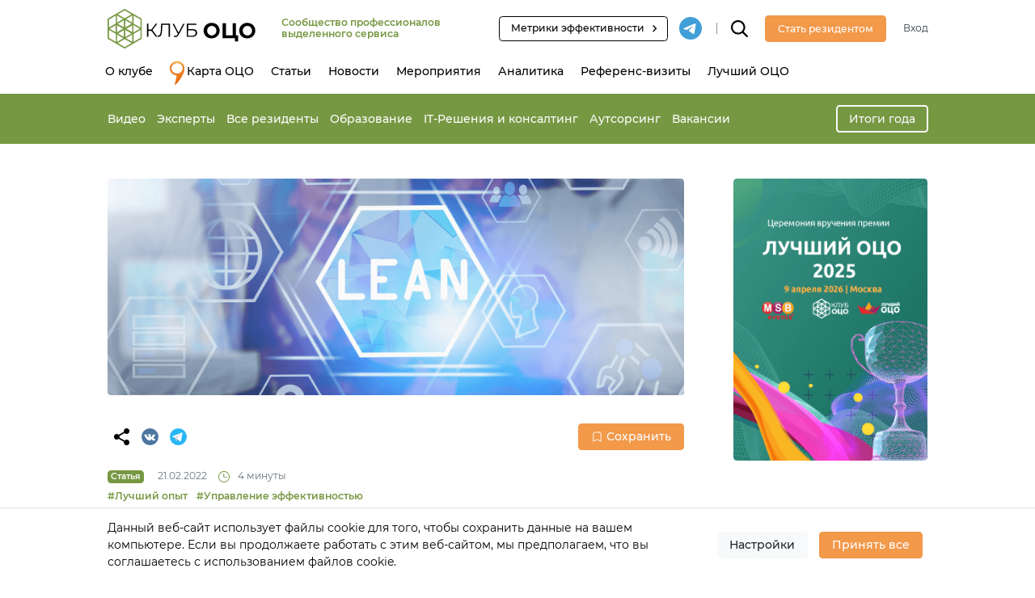

--- FILE ---
content_type: text/html; charset=UTF-8
request_url: https://sscclub.ru/article/primenenie-lean-instrumentov-v-grinatome/
body_size: 24481
content:
<!DOCTYPE html>
<html lang="ru-RU">
<head>
    <meta charset="UTF-8"/>
    <meta http-equiv="X-UA-Compatible" content="IE=edge">
    <meta name="viewport" content="width=device-width, initial-scale=1">
    <meta name="yandex-api-key" content="94772107-d252-4e99-98ad-38ad832a41a6">
    <meta name="google-api-key" content="AIzaSyAvpVsMv3VmTkkvFnBuyFEdYEIbCwtALVw">
    <meta name='robots' content='index, follow, max-image-preview:large, max-snippet:-1, max-video-preview:-1' />

	<!-- This site is optimized with the Yoast SEO plugin v26.8 - https://yoast.com/product/yoast-seo-wordpress/ -->
	<title>Применение LEAN-инструментов в Гринатоме - Клуб ОЦО</title>
	<meta name="description" content="Применение LEAN-инструментов в Гринатоме. Внедрение Производственной системы. Диагностика процесса, первые результаты" />
	<link rel="canonical" href="https://sscclub.ru/article/primenenie-lean-instrumentov-v-grinatome/" />
	<meta property="og:locale" content="ru_RU" />
	<meta property="og:type" content="article" />
	<meta property="og:title" content="Применение LEAN-инструментов в Гринатоме - Клуб ОЦО" />
	<meta property="og:description" content="Применение LEAN-инструментов в Гринатоме. Внедрение Производственной системы. Диагностика процесса, первые результаты" />
	<meta property="og:url" content="https://sscclub.ru/article/primenenie-lean-instrumentov-v-grinatome/" />
	<meta property="og:site_name" content="Клуб ОЦО" />
	<meta property="article:publisher" content="https://www.facebook.com/SSCCLUB.RU" />
	<meta property="article:modified_time" content="2022-03-04T09:44:49+00:00" />
	<meta property="og:image" content="https://sscclub.ru/wp-content/uploads/2021/12/123-e1645441943166.png" />
	<meta property="og:image:width" content="1000" />
	<meta property="og:image:height" content="375" />
	<meta property="og:image:type" content="image/png" />
	<meta name="twitter:card" content="summary_large_image" />
	<meta name="twitter:label1" content="Примерное время для чтения" />
	<meta name="twitter:data1" content="4 минуты" />
	<!-- / Yoast SEO plugin. -->


<link rel='dns-prefetch' href='//static.addtoany.com' />
<link rel="alternate" type="application/rss+xml" title="Клуб ОЦО &raquo; Лента комментариев к &laquo;Применение LEAN-инструментов в Гринатоме&raquo;" href="https://sscclub.ru/article/primenenie-lean-instrumentov-v-grinatome/feed/" />
<link rel="alternate" title="oEmbed (JSON)" type="application/json+oembed" href="https://sscclub.ru/wp-json/oembed/1.0/embed?url=https%3A%2F%2Fsscclub.ru%2Farticle%2Fprimenenie-lean-instrumentov-v-grinatome%2F" />
<link rel="alternate" title="oEmbed (XML)" type="text/xml+oembed" href="https://sscclub.ru/wp-json/oembed/1.0/embed?url=https%3A%2F%2Fsscclub.ru%2Farticle%2Fprimenenie-lean-instrumentov-v-grinatome%2F&#038;format=xml" />
<link crossorigin="anonymous" rel="preload" href="https://sscclub.ru/wp-content/themes/ssc/src/fonts/Montserrat-Italic.woff2" as="font"><link crossorigin="anonymous" rel="preload" href="https://sscclub.ru/wp-content/themes/ssc/src/fonts/Montserrat-Bold.woff2" as="font"><link crossorigin="anonymous" rel="preload" href="https://sscclub.ru/wp-content/themes/ssc/src/fonts/Montserrat-Light.woff2" as="font"><link crossorigin="anonymous" rel="preload" href="https://sscclub.ru/wp-content/themes/ssc/src/fonts/Montserrat-Medium.woff2" as="font"><link crossorigin="anonymous" rel="preload" href="https://sscclub.ru/wp-content/themes/ssc/src/fonts/Montserrat-Regular.woff2" as="font"><style id='wp-img-auto-sizes-contain-inline-css' >
img:is([sizes=auto i],[sizes^="auto," i]){contain-intrinsic-size:3000px 1500px}
/*# sourceURL=wp-img-auto-sizes-contain-inline-css */
</style>
<link rel='stylesheet' id='sdm-styles-css' href='https://sscclub.ru/wp-content/plugins/simple-download-monitor/css/sdm_wp_styles.css?ver=6.9'  media='all' />
<style id='wp-block-library-inline-css' >
:root{--wp-block-synced-color:#7a00df;--wp-block-synced-color--rgb:122,0,223;--wp-bound-block-color:var(--wp-block-synced-color);--wp-editor-canvas-background:#ddd;--wp-admin-theme-color:#007cba;--wp-admin-theme-color--rgb:0,124,186;--wp-admin-theme-color-darker-10:#006ba1;--wp-admin-theme-color-darker-10--rgb:0,107,160.5;--wp-admin-theme-color-darker-20:#005a87;--wp-admin-theme-color-darker-20--rgb:0,90,135;--wp-admin-border-width-focus:2px}@media (min-resolution:192dpi){:root{--wp-admin-border-width-focus:1.5px}}.wp-element-button{cursor:pointer}:root .has-very-light-gray-background-color{background-color:#eee}:root .has-very-dark-gray-background-color{background-color:#313131}:root .has-very-light-gray-color{color:#eee}:root .has-very-dark-gray-color{color:#313131}:root .has-vivid-green-cyan-to-vivid-cyan-blue-gradient-background{background:linear-gradient(135deg,#00d084,#0693e3)}:root .has-purple-crush-gradient-background{background:linear-gradient(135deg,#34e2e4,#4721fb 50%,#ab1dfe)}:root .has-hazy-dawn-gradient-background{background:linear-gradient(135deg,#faaca8,#dad0ec)}:root .has-subdued-olive-gradient-background{background:linear-gradient(135deg,#fafae1,#67a671)}:root .has-atomic-cream-gradient-background{background:linear-gradient(135deg,#fdd79a,#004a59)}:root .has-nightshade-gradient-background{background:linear-gradient(135deg,#330968,#31cdcf)}:root .has-midnight-gradient-background{background:linear-gradient(135deg,#020381,#2874fc)}:root{--wp--preset--font-size--normal:16px;--wp--preset--font-size--huge:42px}.has-regular-font-size{font-size:1em}.has-larger-font-size{font-size:2.625em}.has-normal-font-size{font-size:var(--wp--preset--font-size--normal)}.has-huge-font-size{font-size:var(--wp--preset--font-size--huge)}.has-text-align-center{text-align:center}.has-text-align-left{text-align:left}.has-text-align-right{text-align:right}.has-fit-text{white-space:nowrap!important}#end-resizable-editor-section{display:none}.aligncenter{clear:both}.items-justified-left{justify-content:flex-start}.items-justified-center{justify-content:center}.items-justified-right{justify-content:flex-end}.items-justified-space-between{justify-content:space-between}.screen-reader-text{border:0;clip-path:inset(50%);height:1px;margin:-1px;overflow:hidden;padding:0;position:absolute;width:1px;word-wrap:normal!important}.screen-reader-text:focus{background-color:#ddd;clip-path:none;color:#444;display:block;font-size:1em;height:auto;left:5px;line-height:normal;padding:15px 23px 14px;text-decoration:none;top:5px;width:auto;z-index:100000}html :where(.has-border-color){border-style:solid}html :where([style*=border-top-color]){border-top-style:solid}html :where([style*=border-right-color]){border-right-style:solid}html :where([style*=border-bottom-color]){border-bottom-style:solid}html :where([style*=border-left-color]){border-left-style:solid}html :where([style*=border-width]){border-style:solid}html :where([style*=border-top-width]){border-top-style:solid}html :where([style*=border-right-width]){border-right-style:solid}html :where([style*=border-bottom-width]){border-bottom-style:solid}html :where([style*=border-left-width]){border-left-style:solid}html :where(img[class*=wp-image-]){height:auto;max-width:100%}:where(figure){margin:0 0 1em}html :where(.is-position-sticky){--wp-admin--admin-bar--position-offset:var(--wp-admin--admin-bar--height,0px)}@media screen and (max-width:600px){html :where(.is-position-sticky){--wp-admin--admin-bar--position-offset:0px}}

/*# sourceURL=wp-block-library-inline-css */
</style><style id='wp-block-heading-inline-css' >
h1:where(.wp-block-heading).has-background,h2:where(.wp-block-heading).has-background,h3:where(.wp-block-heading).has-background,h4:where(.wp-block-heading).has-background,h5:where(.wp-block-heading).has-background,h6:where(.wp-block-heading).has-background{padding:1.25em 2.375em}h1.has-text-align-left[style*=writing-mode]:where([style*=vertical-lr]),h1.has-text-align-right[style*=writing-mode]:where([style*=vertical-rl]),h2.has-text-align-left[style*=writing-mode]:where([style*=vertical-lr]),h2.has-text-align-right[style*=writing-mode]:where([style*=vertical-rl]),h3.has-text-align-left[style*=writing-mode]:where([style*=vertical-lr]),h3.has-text-align-right[style*=writing-mode]:where([style*=vertical-rl]),h4.has-text-align-left[style*=writing-mode]:where([style*=vertical-lr]),h4.has-text-align-right[style*=writing-mode]:where([style*=vertical-rl]),h5.has-text-align-left[style*=writing-mode]:where([style*=vertical-lr]),h5.has-text-align-right[style*=writing-mode]:where([style*=vertical-rl]),h6.has-text-align-left[style*=writing-mode]:where([style*=vertical-lr]),h6.has-text-align-right[style*=writing-mode]:where([style*=vertical-rl]){rotate:180deg}
/*# sourceURL=https://sscclub.ru/wp-includes/blocks/heading/style.min.css */
</style>
<style id='wp-block-paragraph-inline-css' >
.is-small-text{font-size:.875em}.is-regular-text{font-size:1em}.is-large-text{font-size:2.25em}.is-larger-text{font-size:3em}.has-drop-cap:not(:focus):first-letter{float:left;font-size:8.4em;font-style:normal;font-weight:100;line-height:.68;margin:.05em .1em 0 0;text-transform:uppercase}body.rtl .has-drop-cap:not(:focus):first-letter{float:none;margin-left:.1em}p.has-drop-cap.has-background{overflow:hidden}:root :where(p.has-background){padding:1.25em 2.375em}:where(p.has-text-color:not(.has-link-color)) a{color:inherit}p.has-text-align-left[style*="writing-mode:vertical-lr"],p.has-text-align-right[style*="writing-mode:vertical-rl"]{rotate:180deg}
/*# sourceURL=https://sscclub.ru/wp-includes/blocks/paragraph/style.min.css */
</style>
<style id='global-styles-inline-css' >
:root{--wp--preset--aspect-ratio--square: 1;--wp--preset--aspect-ratio--4-3: 4/3;--wp--preset--aspect-ratio--3-4: 3/4;--wp--preset--aspect-ratio--3-2: 3/2;--wp--preset--aspect-ratio--2-3: 2/3;--wp--preset--aspect-ratio--16-9: 16/9;--wp--preset--aspect-ratio--9-16: 9/16;--wp--preset--color--black: #000000;--wp--preset--color--cyan-bluish-gray: #abb8c3;--wp--preset--color--white: #ffffff;--wp--preset--color--pale-pink: #f78da7;--wp--preset--color--vivid-red: #cf2e2e;--wp--preset--color--luminous-vivid-orange: #ff6900;--wp--preset--color--luminous-vivid-amber: #fcb900;--wp--preset--color--light-green-cyan: #7bdcb5;--wp--preset--color--vivid-green-cyan: #00d084;--wp--preset--color--pale-cyan-blue: #8ed1fc;--wp--preset--color--vivid-cyan-blue: #0693e3;--wp--preset--color--vivid-purple: #9b51e0;--wp--preset--gradient--vivid-cyan-blue-to-vivid-purple: linear-gradient(135deg,rgb(6,147,227) 0%,rgb(155,81,224) 100%);--wp--preset--gradient--light-green-cyan-to-vivid-green-cyan: linear-gradient(135deg,rgb(122,220,180) 0%,rgb(0,208,130) 100%);--wp--preset--gradient--luminous-vivid-amber-to-luminous-vivid-orange: linear-gradient(135deg,rgb(252,185,0) 0%,rgb(255,105,0) 100%);--wp--preset--gradient--luminous-vivid-orange-to-vivid-red: linear-gradient(135deg,rgb(255,105,0) 0%,rgb(207,46,46) 100%);--wp--preset--gradient--very-light-gray-to-cyan-bluish-gray: linear-gradient(135deg,rgb(238,238,238) 0%,rgb(169,184,195) 100%);--wp--preset--gradient--cool-to-warm-spectrum: linear-gradient(135deg,rgb(74,234,220) 0%,rgb(151,120,209) 20%,rgb(207,42,186) 40%,rgb(238,44,130) 60%,rgb(251,105,98) 80%,rgb(254,248,76) 100%);--wp--preset--gradient--blush-light-purple: linear-gradient(135deg,rgb(255,206,236) 0%,rgb(152,150,240) 100%);--wp--preset--gradient--blush-bordeaux: linear-gradient(135deg,rgb(254,205,165) 0%,rgb(254,45,45) 50%,rgb(107,0,62) 100%);--wp--preset--gradient--luminous-dusk: linear-gradient(135deg,rgb(255,203,112) 0%,rgb(199,81,192) 50%,rgb(65,88,208) 100%);--wp--preset--gradient--pale-ocean: linear-gradient(135deg,rgb(255,245,203) 0%,rgb(182,227,212) 50%,rgb(51,167,181) 100%);--wp--preset--gradient--electric-grass: linear-gradient(135deg,rgb(202,248,128) 0%,rgb(113,206,126) 100%);--wp--preset--gradient--midnight: linear-gradient(135deg,rgb(2,3,129) 0%,rgb(40,116,252) 100%);--wp--preset--font-size--small: 13px;--wp--preset--font-size--medium: 20px;--wp--preset--font-size--large: 36px;--wp--preset--font-size--x-large: 42px;--wp--preset--spacing--20: 0.44rem;--wp--preset--spacing--30: 0.67rem;--wp--preset--spacing--40: 1rem;--wp--preset--spacing--50: 1.5rem;--wp--preset--spacing--60: 2.25rem;--wp--preset--spacing--70: 3.38rem;--wp--preset--spacing--80: 5.06rem;--wp--preset--shadow--natural: 6px 6px 9px rgba(0, 0, 0, 0.2);--wp--preset--shadow--deep: 12px 12px 50px rgba(0, 0, 0, 0.4);--wp--preset--shadow--sharp: 6px 6px 0px rgba(0, 0, 0, 0.2);--wp--preset--shadow--outlined: 6px 6px 0px -3px rgb(255, 255, 255), 6px 6px rgb(0, 0, 0);--wp--preset--shadow--crisp: 6px 6px 0px rgb(0, 0, 0);}:where(.is-layout-flex){gap: 0.5em;}:where(.is-layout-grid){gap: 0.5em;}body .is-layout-flex{display: flex;}.is-layout-flex{flex-wrap: wrap;align-items: center;}.is-layout-flex > :is(*, div){margin: 0;}body .is-layout-grid{display: grid;}.is-layout-grid > :is(*, div){margin: 0;}:where(.wp-block-columns.is-layout-flex){gap: 2em;}:where(.wp-block-columns.is-layout-grid){gap: 2em;}:where(.wp-block-post-template.is-layout-flex){gap: 1.25em;}:where(.wp-block-post-template.is-layout-grid){gap: 1.25em;}.has-black-color{color: var(--wp--preset--color--black) !important;}.has-cyan-bluish-gray-color{color: var(--wp--preset--color--cyan-bluish-gray) !important;}.has-white-color{color: var(--wp--preset--color--white) !important;}.has-pale-pink-color{color: var(--wp--preset--color--pale-pink) !important;}.has-vivid-red-color{color: var(--wp--preset--color--vivid-red) !important;}.has-luminous-vivid-orange-color{color: var(--wp--preset--color--luminous-vivid-orange) !important;}.has-luminous-vivid-amber-color{color: var(--wp--preset--color--luminous-vivid-amber) !important;}.has-light-green-cyan-color{color: var(--wp--preset--color--light-green-cyan) !important;}.has-vivid-green-cyan-color{color: var(--wp--preset--color--vivid-green-cyan) !important;}.has-pale-cyan-blue-color{color: var(--wp--preset--color--pale-cyan-blue) !important;}.has-vivid-cyan-blue-color{color: var(--wp--preset--color--vivid-cyan-blue) !important;}.has-vivid-purple-color{color: var(--wp--preset--color--vivid-purple) !important;}.has-black-background-color{background-color: var(--wp--preset--color--black) !important;}.has-cyan-bluish-gray-background-color{background-color: var(--wp--preset--color--cyan-bluish-gray) !important;}.has-white-background-color{background-color: var(--wp--preset--color--white) !important;}.has-pale-pink-background-color{background-color: var(--wp--preset--color--pale-pink) !important;}.has-vivid-red-background-color{background-color: var(--wp--preset--color--vivid-red) !important;}.has-luminous-vivid-orange-background-color{background-color: var(--wp--preset--color--luminous-vivid-orange) !important;}.has-luminous-vivid-amber-background-color{background-color: var(--wp--preset--color--luminous-vivid-amber) !important;}.has-light-green-cyan-background-color{background-color: var(--wp--preset--color--light-green-cyan) !important;}.has-vivid-green-cyan-background-color{background-color: var(--wp--preset--color--vivid-green-cyan) !important;}.has-pale-cyan-blue-background-color{background-color: var(--wp--preset--color--pale-cyan-blue) !important;}.has-vivid-cyan-blue-background-color{background-color: var(--wp--preset--color--vivid-cyan-blue) !important;}.has-vivid-purple-background-color{background-color: var(--wp--preset--color--vivid-purple) !important;}.has-black-border-color{border-color: var(--wp--preset--color--black) !important;}.has-cyan-bluish-gray-border-color{border-color: var(--wp--preset--color--cyan-bluish-gray) !important;}.has-white-border-color{border-color: var(--wp--preset--color--white) !important;}.has-pale-pink-border-color{border-color: var(--wp--preset--color--pale-pink) !important;}.has-vivid-red-border-color{border-color: var(--wp--preset--color--vivid-red) !important;}.has-luminous-vivid-orange-border-color{border-color: var(--wp--preset--color--luminous-vivid-orange) !important;}.has-luminous-vivid-amber-border-color{border-color: var(--wp--preset--color--luminous-vivid-amber) !important;}.has-light-green-cyan-border-color{border-color: var(--wp--preset--color--light-green-cyan) !important;}.has-vivid-green-cyan-border-color{border-color: var(--wp--preset--color--vivid-green-cyan) !important;}.has-pale-cyan-blue-border-color{border-color: var(--wp--preset--color--pale-cyan-blue) !important;}.has-vivid-cyan-blue-border-color{border-color: var(--wp--preset--color--vivid-cyan-blue) !important;}.has-vivid-purple-border-color{border-color: var(--wp--preset--color--vivid-purple) !important;}.has-vivid-cyan-blue-to-vivid-purple-gradient-background{background: var(--wp--preset--gradient--vivid-cyan-blue-to-vivid-purple) !important;}.has-light-green-cyan-to-vivid-green-cyan-gradient-background{background: var(--wp--preset--gradient--light-green-cyan-to-vivid-green-cyan) !important;}.has-luminous-vivid-amber-to-luminous-vivid-orange-gradient-background{background: var(--wp--preset--gradient--luminous-vivid-amber-to-luminous-vivid-orange) !important;}.has-luminous-vivid-orange-to-vivid-red-gradient-background{background: var(--wp--preset--gradient--luminous-vivid-orange-to-vivid-red) !important;}.has-very-light-gray-to-cyan-bluish-gray-gradient-background{background: var(--wp--preset--gradient--very-light-gray-to-cyan-bluish-gray) !important;}.has-cool-to-warm-spectrum-gradient-background{background: var(--wp--preset--gradient--cool-to-warm-spectrum) !important;}.has-blush-light-purple-gradient-background{background: var(--wp--preset--gradient--blush-light-purple) !important;}.has-blush-bordeaux-gradient-background{background: var(--wp--preset--gradient--blush-bordeaux) !important;}.has-luminous-dusk-gradient-background{background: var(--wp--preset--gradient--luminous-dusk) !important;}.has-pale-ocean-gradient-background{background: var(--wp--preset--gradient--pale-ocean) !important;}.has-electric-grass-gradient-background{background: var(--wp--preset--gradient--electric-grass) !important;}.has-midnight-gradient-background{background: var(--wp--preset--gradient--midnight) !important;}.has-small-font-size{font-size: var(--wp--preset--font-size--small) !important;}.has-medium-font-size{font-size: var(--wp--preset--font-size--medium) !important;}.has-large-font-size{font-size: var(--wp--preset--font-size--large) !important;}.has-x-large-font-size{font-size: var(--wp--preset--font-size--x-large) !important;}
/*# sourceURL=global-styles-inline-css */
</style>

<style id='classic-theme-styles-inline-css' >
/*! This file is auto-generated */
.wp-block-button__link{color:#fff;background-color:#32373c;border-radius:9999px;box-shadow:none;text-decoration:none;padding:calc(.667em + 2px) calc(1.333em + 2px);font-size:1.125em}.wp-block-file__button{background:#32373c;color:#fff;text-decoration:none}
/*# sourceURL=/wp-includes/css/classic-themes.min.css */
</style>
<link rel='stylesheet' id='dnd-upload-cf7-css' href='https://sscclub.ru/wp-content/plugins/drag-and-drop-multiple-file-upload-contact-form-7/assets/css/dnd-upload-cf7.css?ver=1.3.9.3'  media='all' />
<link rel='stylesheet' id='contact-form-7-css' href='https://sscclub.ru/wp-content/plugins/contact-form-7/includes/css/styles.css?ver=6.1.4'  media='all' />
<link rel='stylesheet' id='wp-polls-css' href='https://sscclub.ru/wp-content/plugins/wp-polls/polls-css.css?ver=2.77.3'  media='all' />
<style id='wp-polls-inline-css' >
.wp-polls .pollbar {
	margin: 1px;
	font-size: 13px;
	line-height: 15px;
	height: 15px;
	background: #F2994A;
	border: 1px solid #F2994A;
}

/*# sourceURL=wp-polls-inline-css */
</style>
<link rel='stylesheet' id='styles-core-css' href='https://sscclub.ru/wp-content/themes/ssc/src/css/styles-core.css?ver=3.5.1'  media='all' />
<script  src="https://sscclub.ru/wp-includes/js/jquery/jquery.min.js?ver=3.7.1" id="jquery-core-js"></script>
<script  src="https://sscclub.ru/wp-includes/js/jquery/jquery-migrate.min.js?ver=3.4.1" id="jquery-migrate-js"></script>
<script  id="sdm-scripts-js-extra">
/* <![CDATA[ */
var sdm_ajax_script = {"ajaxurl":"https://sscclub.ru/wp-admin/admin-ajax.php"};
//# sourceURL=sdm-scripts-js-extra
/* ]]> */
</script>
<script  src="https://sscclub.ru/wp-content/plugins/simple-download-monitor/js/sdm_wp_scripts.js?ver=6.9" id="sdm-scripts-js"></script>
<script  id="scripts-init-js-extra">
/* <![CDATA[ */
var appConfig = {"nonce":"26f17b2491"};
//# sourceURL=scripts-init-js-extra
/* ]]> */
</script>
<script  src="https://sscclub.ru/wp-content/themes/ssc/src/js/scripts.init.js?ver=3.5.1" id="scripts-init-js"></script>
<link rel="https://api.w.org/" href="https://sscclub.ru/wp-json/" /><link rel="alternate" title="JSON" type="application/json" href="https://sscclub.ru/wp-json/wp/v2/article/10090" /><link rel="EditURI" type="application/rsd+xml" title="RSD" href="https://sscclub.ru/xmlrpc.php?rsd" />
<meta name="generator" content="WordPress 6.9" />
<link rel='shortlink' href='https://sscclub.ru/?p=10090' />
<meta name="yandex-verification" content="092d78184163ac80" />
	<meta id='theme-directory-meta' name='theme-directory' content='https://sscclub.ru/wp-content/themes/ssc' />
<script type="application/ld+json">{"@context":"http:\/\/schema.org","@graph":[{"@type":"Organization","@id":"https:\/\/sscclub.ru#organization","name":"\u041a\u043b\u0443\u0431 \u041e\u0426\u041e","url":"https:\/\/sscclub.ru","logo":{"@type":"ImageObject","url":"https:\/\/sscclub.ru\/wp-content\/themes\/ssc\/src\/img\/logo-horizontal-2.svg"}},{"@type":"BreadcrumbList","@id":"https:\/\/sscclub.ru\/article\/primenenie-lean-instrumentov-v-grinatome\/#breadcrumb","itemListElement":[{"@type":"ListItem","position":1,"name":"\u0413\u043b\u0430\u0432\u043d\u0430\u044f","item":"https:\/\/sscclub.ru"},{"@type":"ListItem","position":2,"name":"\u0421\u0442\u0430\u0442\u044c\u0438","item":"https:\/\/sscclub.ru\/articles\/"},{"@type":"ListItem","position":3,"name":"\u041f\u0440\u0438\u043c\u0435\u043d\u0435\u043d\u0438\u0435 LEAN-\u0438\u043d\u0441\u0442\u0440\u0443\u043c\u0435\u043d\u0442\u043e\u0432 \u0432 \u0413\u0440\u0438\u043d\u0430\u0442\u043e\u043c\u0435","item":"https:\/\/sscclub.ru\/article\/primenenie-lean-instrumentov-v-grinatome\/"}]},{"@type":"Article","@id":"https:\/\/sscclub.ru\/article\/primenenie-lean-instrumentov-v-grinatome\/#article","mainEntityOfPage":{"@type":"WebPage","@id":"https:\/\/sscclub.ru\/article\/primenenie-lean-instrumentov-v-grinatome\/"},"headline":"\u041f\u0440\u0438\u043c\u0435\u043d\u0435\u043d\u0438\u0435 LEAN-\u0438\u043d\u0441\u0442\u0440\u0443\u043c\u0435\u043d\u0442\u043e\u0432 \u0432 \u0413\u0440\u0438\u043d\u0430\u0442\u043e\u043c\u0435","description":"\u041c\u0438\u0445\u0430\u0438\u043b \u041c\u0438\u0440\u043e\u0448\u043d\u0438\u0447\u0435\u043d\u043a\u043e, \u2013 \u043e \u0442\u043e\u043c, \u043a\u0430\u043a \u0413\u0440\u0438\u043d\u0430\u0442\u043e\u043c\u0443 \u0431\u043b\u0430\u0433\u043e\u0434\u0430\u0440\u044f \u0438\u043d\u0441\u0442\u0440\u0443\u043c\u0435\u043d\u0442\u0430\u043c \u0431\u0435\u0440\u0435\u0436\u043b\u0438\u0432\u043e\u0433\u043e \u043f\u0440\u043e\u0438\u0437\u0432\u043e\u0434\u0441\u0442\u0432\u0430 \u0443\u0434\u0430\u043b\u043e\u0441\u044c \u043e\u043f\u0442\u0438\u043c\u0438\u0437\u0438\u0440\u043e\u0432\u0430\u0442\u044c \u043f\u0440\u043e\u0446\u0435\u0441\u0441 \u0440\u0430\u0441\u0447\u0435\u0442 \u0437\u0430\u0440\u043f\u043b\u0430\u0442\u044b.","image":{"@type":"ImageObject","url":"https:\/\/sscclub.ru\/wp-content\/uploads\/2021\/12\/123-1000x375.png"},"publisher":{"@id":"https:\/\/sscclub.ru#organization"},"datePublished":"2022-02-21T13:07:06+02:00","dateModified":"2022-03-04T11:44:49+02:00","articleSection":"\u041c\u043d\u0435\u043d\u0438\u044f \u042d\u043a\u0441\u043f\u0435\u0440\u0442\u043e\u0432","keywords":["\u041b\u0443\u0447\u0448\u0438\u0439 \u043e\u043f\u044b\u0442","\u0423\u043f\u0440\u0430\u0432\u043b\u0435\u043d\u0438\u0435 \u044d\u0444\u0444\u0435\u043a\u0442\u0438\u0432\u043d\u043e\u0441\u0442\u044c\u044e"]}]}</script><style>
:root {
	--color-black: #000000; 
	--color-gray-3: #F7F7F7; 
	--color-orange: #F2994A; 
	--color-orange-hover: #E17311; 
	--color-orange-active: #DD4200; 
	--color-orange-light-25: #FBDCC1; 
	--color-orange-light-35: #FEF7F1; 
	--color-green: #779843; 
	--color-green-light: #EAEFE8; 
	--color-green-border: #c7cfc3; 
	--color-white: #FFFFFF; 
	--color-gray-light: #FBFBFB; 
	--color-gray: #E1E2E1; 
	--color-gray-dark: #6c757d; 
	--color-gray-border: #c4c4c4; 
	--color-text-primary: #000000; 
	--color-warning: #FCC53D; 
	--color-danger: #EE4E43; 
	--color-info: #2AB2FB; 
}
</style>
<link rel="icon" href="https://sscclub.ru/wp-content/uploads/2020/01/cropped-favicon-32x32.png" sizes="32x32" />
<link rel="icon" href="https://sscclub.ru/wp-content/uploads/2020/01/cropped-favicon-192x192.png" sizes="192x192" />
<link rel="apple-touch-icon" href="https://sscclub.ru/wp-content/uploads/2020/01/cropped-favicon-180x180.png" />
<meta name="msapplication-TileImage" content="https://sscclub.ru/wp-content/uploads/2020/01/cropped-favicon-270x270.png" />
    <script>
        SSC = SSC || {};
        SSC.Settings = SSC.Settings || {};
        SSC.Settings.CopyText = 'Копирование возможно только при ссылке на sscclub.ru';
    </script>
</head>
<body class="wp-singular article-template-default single single-article postid-10090 wp-theme-ssc module-awards">

<header class="header" style="z-index: 101;">
    <div class="container">
        <div class="header__top d-flex align-items-center">
            <div class="navbar-brand">
                <a class="d-block" href="https://sscclub.ru">
                    <img class="img-fluid d-none d-md-block" src="https://sscclub.ru/wp-content/themes/ssc/src/img/logo-horizontal-2.svg"
                         alt="Сообщество профессионалов выделенного сервиса">
                    <img class="img-fluid d-md-none" src="https://sscclub.ru/wp-content/themes/ssc/src/img/logo-horizontal-2.svg"
                         alt="Сообщество профессионалов выделенного сервиса">
                </a>
            </div>

                            <div class="header__description d-none d-lg-block text-secondary font-weight-semibold text-medium">Сообщество профессионалов выделенного сервиса</div>
            
            <div class="mr-auto"></div>

                            <div class="d-none d-xl-block">
                    <a class="btn btn-sm btn-black-outline d-inline-flex align-items-center pl-3 pr-2"
                       href="https://smart-kpi.ru"
                       target="_blank">
                        <span class="mr-1">Метрики эффективности</span>
                        <!DOCTYPE html PUBLIC "-//W3C//DTD HTML 4.0 Transitional//EN" "http://www.w3.org/TR/REC-html40/loose.dtd">
<?xml version="1.0" encoding="UTF-8"?><html><body><svg width="24px" height="24px" viewbox="0 0 24 24" version="1.1" xmlns:xlink="http://www.w3.org/1999/xlink" class="icon icon-20">
    <g stroke="none" stroke-width="1" fill-rule="evenodd">
        <polygon points="8.59 16.34 13.17 11.75 8.59 7.16 10 5.75 16 11.75 10 17.75"></polygon>
    </g>
</svg>
</body></html>
                    </a>
                </div>
                                        <a class="mr-3 ml-3 mr-xl-0" target="_blank" href="https://t.me/sscclubru">
                    <img class="icon icon-32" src="https://sscclub.ru/wp-content/themes/ssc/src/img/icons/telegram.svg"
                         alt="tg">
                </a>
                                        <div class="d-none d-xl-block header__divider"></div>
                        <div class="header__search mr-3 mr-md-4 ml-0">
                <form class="header__searchForm js-header__searchForm" role="search" method="get"
                      action="https://sscclub.ru/">
                    <input name="s" placeholder="Что будем искать?" class="form-control -light" type="text">
                </form>
                <svg class="icon icon-24 js-header__searchButton position-relative">
                    <use href="#icon-search"></use>
                </svg>
            </div>

            
                                                <a class="btn btn-primary mr-4 d-none d-md-block" href="https://sscclub.ru/regist?action=register">
                        <span class="text-medium">Стать резидентом</span>
                    </a>
                    <a class="btn btn-primary btn-small d-md-none" href="https://sscclub.ru/regist?action=register">
                        <span class="text-medium">Регистрация</span>
                    </a>
                    <a class="text-medium text-dark d-none d-md-block"
                       href="https://sscclub.ru/regist?action=login&backlink=https%3A%2F%2Fsscclub.ru%2Farticle%2Fprimenenie-lean-instrumentov-v-grinatome">Вход</a>
                
            

            <button class="navbar-toggler js-mobileMenu-toggle ml-3 ml-md-4 d-md-none">
                    <span class="navbar-toggler-icon">
                        <svg class="navbar-toggler-icon-close icon icon-24"><use href="#icon-menu"></use></svg>
                        <svg class="navbar-toggler-icon-open icon icon-24"><use href="#icon-close"></use></svg>
                    </span>
            </button>
        </div>
                    <div class="header__bottom">
                <nav class="navbar navbar-expand-md">
                    <div class="collapse navbar-collapse" id="navbarHeader">
                        <ul id="menu-header" class="navbar-nav js-NavAutoWidth"><li id="menu-item-8888" class="menu-item menu-item-type-post_type menu-item-object-page menu-item-8888 nav-item">
	<a class="nav-link"  href="https://sscclub.ru/about-us/">О клубе</a></li>
<li id="menu-item-3656" class="menu-item menu-item-type-post_type menu-item-object-page menu-item-3656 nav-item">
	<a class="nav-link"  href="https://sscclub.ru/ssc/"><img width="18" src="/wp-content/themes/ssc/src/img/icons/pin.svg" alt="pin" style="     position: absolute;     margin-top: -2px; "><span class="pl-4"></span> Карта ОЦО</a></li>
<li id="menu-item-2023" class="menu-item menu-item-type-post_type menu-item-object-page menu-item-2023 nav-item">
	<a class="nav-link"  href="https://sscclub.ru/articles/">Статьи</a></li>
<li id="menu-item-2024" class="menu-item menu-item-type-post_type menu-item-object-page menu-item-2024 nav-item">
	<a class="nav-link"  href="https://sscclub.ru/news/">Новости</a></li>
<li id="menu-item-2025" class="menu-item menu-item-type-post_type menu-item-object-page menu-item-2025 nav-item">
	<a class="nav-link"  href="https://sscclub.ru/event/">Мероприятия</a></li>
<li id="menu-item-38910" class="menu-item menu-item-type-post_type menu-item-object-page menu-item-38910 nav-item">
	<a class="nav-link"  href="https://sscclub.ru/benchmarks/">Аналитика</a></li>
<li id="menu-item-2459" class="menu-item menu-item-type-post_type menu-item-object-page menu-item-2459 nav-item">
	<a class="nav-link"  href="https://sscclub.ru/reference-visits/">Референс-визиты</a></li>
<li id="menu-item-2497" class="menu-item menu-item-type-post_type menu-item-object-page menu-item-2497 nav-item">
	<a class="nav-link"  href="https://sscclub.ru/award/">Лучший ОЦО</a></li>
</ul>                    </div>
                </nav>
            </div>
            </div>
    </header>
    <div class="d-none d-md-block">
        <div class="bg-secondary py-2 py-md-3 position-relative" style="z-index: 100;">
    <div class="container">
        <div class="d-flex align-items-center justify-content-between">
            <div class="font-weight-semibold">
                <a href="https://sscclub.ru/videos/" class=" text-medium text-normal-md d-inline-block mr-3 text-white font-weight-medium">Видео</a><a href="https://sscclub.ru/experts/" class=" text-medium text-normal-md d-inline-block mr-3 text-white font-weight-medium">Эксперты</a><a href="https://sscclub.ru/residents/" class=" text-medium text-normal-md d-inline-block mr-3 text-white font-weight-medium">Все резиденты</a><a href="https://sscclub.ru/education/" class=" text-medium text-normal-md d-inline-block mr-3 text-white font-weight-medium">Образование</a><a href="https://sscclub.ru/solutions/" class=" text-medium text-normal-md d-inline-block mr-3 text-white font-weight-medium">IT-Решения и консалтинг</a><a href="https://sscclub.ru/outsource/" class=" text-medium text-normal-md d-inline-block mr-3 text-white font-weight-medium">Аутсорсинг</a><a href="https://sscclub.ru/vacancies/" class=" text-medium text-normal-md d-inline-block mr-3 text-white font-weight-medium">Вакансии</a>            </div>
                            <div class="d-none d-md-block ml-md-4 text-center text-nowrap">
                    <a href="https://sscclub.ru/year-summary-2025/"
                       class="btn btn-outline-light text-nowrap">Итоги года</a>
                </div>
                    </div>
    </div>
</div>
    </div>

<div class="template template-post">
    <div class="container">
        <div class="row justify-content-center">
                        <article id="content" class="template-post__content col-lg-9 --withSidebar">
                                    <div class="template-section -headingSection">
                                                    <img property="og:image" class="img-fluid rounded" src="https://sscclub.ru/wp-content/uploads/2021/12/123-1000x375.png" alt="Применение LEAN-инструментов в Гринатоме">
                                            </div>
                                <div class="template-section -titleSection mb-3">

					                        <div class="d-flex justify-content-between align-items-center mb-4">
							                                <div>
									<div class="d-flex a2a_kit">
    <a class="a2a_button_email mx-2" href="#">
        <img class="icon icon-24" src="https://sscclub.ru/wp-content/themes/ssc/src/img/icons-new/share.svg" alt="email">
    </a>
    <a class="a2a_button_vk mx-2" href="#">
        <img class="icon icon-24" src="https://sscclub.ru/wp-content/themes/ssc/src/img/icons-new/vk.svg" alt="vk">
    </a>
    <a class="a2a_button_telegram mx-2" href="#">
        <img class="icon icon-24" src="https://sscclub.ru/wp-content/themes/ssc/src/img/icons-new/telegram.svg" alt="telegram">
    </a>
</div>                                </div>
														                                <div>
																			
    <a class="d-inline-flex justify-content-center align-items-center btn btn-primary btn- " href="https://sscclub.ru/regist?action=login&backlink=https%3A%2F%2Fsscclub.ru%2Farticle%2Fprimenenie-lean-instrumentov-v-grinatome%2F">
        <svg xmlns="http://www.w3.org/2000/svg" fill="none" viewBox="0 0 24 24" stroke-width="1.5" stroke="currentColor" class="icon icon-18 mr-1"><path stroke-linecap="round" stroke-linejoin="round" d="M17.593 3.322c1.1.128 1.907 1.077 1.907 2.185V21L12 17.25 4.5 21V5.507c0-1.108.806-2.057 1.907-2.185a48.507 48.507 0 0 1 11.186 0Z" /></svg>        Сохранить    </a>
									                                </div>
							                        </div>
                    
                                            <div class="d-flex items-center mb-1">
                                                            <div class="mr-3">
                                    <span class="badge badge-secondary mr-1">Статья</span>
                                </div>
                                                                                        <div class="mr-3">
                                    <span class="text-muted text-medium">21.02.2022</span>
                                </div>
                                                                                        <div class="mr-3">
                                    <span class="text-muted text-medium">
                                        <svg class="icon icon-16 fill-secondary mr-2"><use href="#icon-clock"></use></svg>
                                        4 минуты                                    </span>
                                </div>
                                                    </div>
                                                                <div class="mb-1">
                                                            <a class="text-secondary text-medium font-weight-bold d-inline-block mr-2" href="https://sscclub.ru/tag/luchshij-opyt/">#Лучший опыт</a>
                                                            <a class="text-secondary text-medium font-weight-bold d-inline-block mr-2" href="https://sscclub.ru/tag/upravlenie-jeffektivnostju/">#Управление эффективностью</a>
                                                    </div>
                                                            <h1 class='h3 h1-lg mb-0 font-weight-semibold text-uppercase'>Применение LEAN-инструментов в Гринатоме</h1>                                    </div>
                <div class="template-section -contentSection custom-content">
                    <div class="custom-content__infoCard -left border rounded">
<div class="card card-expert-info card-hoverableBoxInner p-2 p-sm-3 pb-sm-4">
    <img class="card-img-top mb-3" src="https://sscclub.ru/wp-content/uploads/2022/02/miroshnichenko-220x220-1-e1669213638182.png" alt="Михаил Мирошниченко">
    <h5 class="card-title font-weight-bold mb-2">
        <a class="stretched-link text-body" href="https://sscclub.ru/expert/mihail-miroshnichenko/">Михаил Мирошниченко</a>
    </h5>

    	    
    <p class="font-weight-light text-medium mb-1 lh-small">Гринатом</p>
<p class="font-weight-light mb-2 font-italic text-medium text-muted lh-small">
    руководитель Центра обслуживания по бухгалтерскому и налоговому учету </p>

<span class="text-small text-muted font-italic lh-small">(На дату публикации статьи)</span>    </div>
</div>                    
<p><strong>Михаил Мирошниченко, руководитель Центра обслуживания по бухгалтерскому и налоговому учету АО «Гринатом», рассказал Клубу ОЦО, каким образом благодаря внедрению инструментов и подходов бережливого производства удалось не только повысить эффективность процесса по расчету заработной платы, но и наладить кросс-функциональное сотрудничество со специалистами Центра обслуживанию по управлению персоналом.</strong></p>



<h4 class="wp-block-heading" id="внедрение-производственной-системы-и-оптимизация-пср-потоков"><strong>Внедрение Производственной системы и оптимизация ПСР-потоков</strong></h4>



<p>Для повышения эффективности деятельности в работу подразделений Гринатома активно внедряются подходы и инструменты Производственной системы «Росатом» (далее — ПСР) — системы бережливого производства и непрерывного совершенствования процессов.&nbsp;</p>



<p>Одно из ключевых направлений развития ПСР в компании — оптимизация ПСР-потоков. ПСР-потоки — это процессы, охватывающие деятельность многих структурных подразделений по созданию ключевых продуктов или услуг для внешних заказчиков. Обычно в рамках ПСР-потоков создаются так называемые ПСР-образцы — процессы, соответствующие лучшим мировым практикам организации производства, по сути, эталонные участки работы с применением инструментов ПСР.</p>



<h4 class="wp-block-heading" id="формирование-кросс-функциональной-команды-для-создания-пср-образца"><strong>Формирование кросс-функциональной команды для создания ПСР-образца&nbsp;</strong></h4>



<p>Одним из ключевых потоков, протекающих в Центре обслуживания по бухгалтерскому и налоговому учету (далее — ЦО БУНУ), является поток по расчету заработной платы. В 2020 году руководством компании было принято решение о создании ПСР-образца в данном потоке. Но поскольку в реализации этого процесса принимают участие не только специалисты ЦО БУНУ, но и сотрудники Центра обслуживания по управлению персоналом (далее — ЦО УП), то для работы над образцом была сформирована кросс-функциональная команда из ведущих специалистов этих двух подразделений.</p>



<p>Участники команды поставили перед собой амбициозные цели по оптимизации потока на ближайшие три года: снижение времени протекания процесса, сокращение избыточных запасов (документов, запросов) и незавершенной работы, трудозатрат и переработок персонала, а также повышение качества услуги.&nbsp;</p>



<h4 class="wp-block-heading" id="диагностика-процесса-с-помощью-картирования"><strong>Диагностика процесса с помощью картирования</strong></h4>



<p>Следующим этапом работы стала диагностика процесса, в рамках которого был применен один из ключевых инструментов бережливого производства — картирование. Команда разработала карту текущего состояния потока и спроектировала идеальное состояние. Далее участники совместно выделили и проанализировали проблемы, вызывающие увеличение времени протекания процесса, трудозатрат и ошибок, связанные со скоплением документов и запросов, предоставлением неполных пакетов документов, вводом некорректных данных в информационные системы, нарушением контрольных процедур и учетных процессов, ручной обработкой запросов, неэффективным взаимодействием подразделений в потоке, неравномерностью загрузки и др. После этого было сформировано первое целевое состояние до конца 2021 года.&nbsp;</p>



<h4 class="wp-block-heading" id="мероприятия-для-достижения-целей"><strong>Мероприятия для достижения целей&nbsp;</strong></h4>



<p>Для перехода в целевое состояние были разработаны мероприятия, которые следовало внедрить, основными из них стали: автоматизация процессов, контрольных процедур и отчетности, перевод организаций на платформу «Личный кабинет», внедрение матриц взаимозаменяемости персонала, выстраивание совместной работы с предприятиями-заказчиками и роботизация (внедрение новых роботов и развитие текущих). Все эти мероприятия способствовали достижению поставленных целей. Например, внедрение робота по расчету пособий по временной нетрудоспособности позволило разгрузить до семи сотрудников управления по учету расчетов по оплате труда! Но ключевым фактором успеха можно назвать налаженное сотрудничество, синхронизацию усилий и выстроенное командное взаимодействие специалистов двух центров обслуживания — по БУНУ и УП, достигнутое понимание, что без эффективной работы одного подразделения невозможна эффективная работа другого.</p>



<p>В ходе создания образца были применены и другие инструменты бережливого производства, такие как производственный контроль — для выявления отклонений от плановых показателей, 5С — для повышения эффективности и удобства работы, стандартизированная работа — для устранения потерь из процессов и выравнивания загрузки персонала и др.</p>



<h4 class="wp-block-heading" id="первые-результаты-проекта"><strong>Первые результаты проекта</strong></h4>



<p>На конец 2021 года были достигнуты следующие результаты: время протекания процесса сократилось в целом на 33%, количество запасов — на 58%, трудозатраты работников — на 19%, переработки персонала — на 25%. Качество функции в ЦО БУНУ составило не более двух отклонений на 100 тыс. активностей. Эти результаты соответствовали запланированным целям.</p>



<p>Дальнейшее совершенствование потока по расчету заработной платы продолжается, и кросс-функциональная команда готова к очередному этапу совместной работы.&nbsp;</p>
                                    </div>

                                    <div class="template-section -contentSection d-none d-xl-block">
                        <div class="row">
                                                            <div class="col-md-6">
                                    
    <div class="row js-loadMoreContainer__6972f552953f4">
                    <div class="col-12 mb-4">
                
<div class="card card-post-next card-hoverableBoxInner p-3 border rounded">
    <div class="d-flex">
                    <div class="order-3 ml-3">
                <img loading="lazy" class="card-img-top rounded" src="https://sscclub.ru/wp-content/uploads/2022/02/outsousing-greenatom-1000x375-1.png" alt="Аутсорсинг или собственный ОЦО — всегда вопрос экономики">
            </div>
                <div class="order-2 flex-grow-1">
            <a class="text-body stretched-link d-block" href="https://sscclub.ru/article/autsorsing-ili-sobstvennyj-oco-vsegda-vopros-jekonomiki/">
                <h5 class="card-title h6 line-clamp-3 font-weight-semibold text-uppercase mb-0">
			        Аутсорсинг или собственный ОЦО — всегда вопрос экономики                </h5>
            </a>
	                        <div class="line-clamp-1 text-secondary font-weight-semibold text-medium">
			        #Аутсорсинг, #Интервью с руководителем, #Развитие ОЦО                </div>
	                    <p class="mb-0 h6 font-weight-normal line-clamp-2">
		        			        Светлана Борматова, Гринатом Простые решения, – о том, почему ОЦО начинают работать с внешними клиентами и кто – основные конкуренты на рынке аутсорсинга.		                </div>
        <div class="d-none d-sm-block flex-grow-1 order-1 align-self-center mr-3">
            <div class="circle -large">
                <svg class='circle__icon fill-secondary'>
                    <use href="#icon-arrow-left"></use>
                </svg>
            </div>
        </div>
    </div>
</div>
            </div>
            </div>

        
                                </div>
                                                                                        <div class="col-md-6">
                                    
    <div class="row js-loadMoreContainer__6972f5529669f">
                    <div class="col-12 mb-4">
                
<div class="card card-post-next card-hoverableBoxInner p-3 border rounded">
    <div class="d-flex">
                    <div class="order-1 mr-3">
                <img loading="lazy" class="card-img-top rounded" src="https://sscclub.ru/wp-content/uploads/2022/02/hh-1-e1645183030138.jpg" alt="Рынок труда 2021: глобальные тренды от HeadHunter">
            </div>
                <div class="order-2 flex-grow-1">
            <a class="text-body stretched-link d-block" href="https://sscclub.ru/article/rynok-truda-2021-globalnye-trendy-ot-headhunter/">
                <h5 class="card-title h6 line-clamp-3 font-weight-semibold text-uppercase mb-0">
			        Рынок труда 2021: глобальные тренды от HeadHunter                </h5>
            </a>
	                        <div class="line-clamp-1 text-secondary font-weight-semibold text-medium">
			        #HR, #Тренды                </div>
	                    <p class="mb-0 h6 font-weight-normal line-clamp-2">
		        			        Наталья Данина, hh.ru, – о том, какие ключевые тренды на рынке труда за последние два года заставляют компании менять подходы к подбору персонала.		                </div>
        <div class="d-none d-sm-block flex-grow-1 order-3 align-self-center ml-3">
            <div class="circle -large">
                <svg class='circle__icon fill-secondary'>
                    <use href="#icon-arrow-right"></use>
                </svg>
            </div>
        </div>
    </div>
</div>
            </div>
            </div>

        
                                </div>
                                                    </div>
                    </div>
                            </article>
            <aside id="asideWrapper" class="d-none d-lg-block col-lg-3">
                <div id="aside" class="template-section -sidebarSection">
                                                        <div>
                        
<div id="js-banners-6972f5529424e" class="swiper-container">
    <div class="swiper-wrapper">
                    <div class="swiper-slide">
                <a target="_blank" href="https://sscclub.ru/award/" class="d-block">
                    <img class="img-fluid rounded mx-auto d-block" src="https://sscclub.ru/wp-content/uploads/2025/12/275x400-luchshij-oco-2025.png" alt="Лучший ОЦО-2025_вертикаль">
                </a>
            </div>
                    <div class="swiper-slide">
                <a target="_blank" href="https://smart-kpi.ru/demo-form" class="d-block">
                    <img class="img-fluid rounded mx-auto d-block" src="https://sscclub.ru/wp-content/uploads/2025/11/260h400-metriki-jeffektivnosti_demo-benchmark.jpg" alt="Запускаем демо-бенчмарк_вертикаль">
                </a>
            </div>
            </div>
</div>

<script>
    SSC.AfterLoad.register(function () {
        SSC.Banner.initSlider('#js-banners-6972f5529424e');
    });
</script>                    </div>
                                                                            </div>
            </aside>
        </div>
    </div>

    
    
            <div class="template-section -bigContentSection ">
            <div class="container">
                <div class="pb-4 mb-4 border-bottom">
                    <h4 class='h3 h1-lg mb-0 font-weight-semibold text-uppercase'>Похожие Статьи</h4>                </div>

                                    
    <div class="slider-wrap">
        <div class="slider swiper-container js-slider__6972f552976e7">
            <div class="swiper-wrapper js-sliderWrapper__6972f552976e7">
                                    <div class=" swiper-slide">
                        
<div class="card card-post-medium card-hoverableBoxMin pb-3 border-bottom">
                                <img src="https://sscclub.ru/wp-content/themes/ssc/src/img/bg-lazy-load.png"
                 class="swiper-lazy card-img-top rounded mb-3"
                 data-src="https://sscclub.ru/wp-content/uploads/2023/06/cherkizovo1-400x260.jpg"
                 alt="«В 2026 году продолжим работу по расширению линейки сервисов»">
                                            <div class="text-secondary text-medium line-clamp-1 font-weight-semibold mb-2">
                                                            #Лучший опыт                                            #Тренды                                            #Управление эффективностью                                                </div>
                <a class="text-body stretched-link d-block" href="https://sscclub.ru/article/osnovnye-dostizhenija-oco-v-2025-godu/">
            <h5 class="card-title h5 line-clamp-3 font-weight-semibold text-uppercase mb-0">
                «В 2026 году продолжим работу по расширению линейки сервисов»            </h5>
        </a>
                    <p class="text-medium line-clamp-4 mb-2 ">
                                    Лариса Заторская, директор «Черкизово-ОЦО», – о реализованных проектах цифровизации, а также о направлениях работы по улучшению клиентского пути.                            </p>
                    </div>
                    </div>
                                    <div class=" swiper-slide">
                        
<div class="card card-post-medium card-hoverableBoxMin pb-3 border-bottom">
                                <img src="https://sscclub.ru/wp-content/themes/ssc/src/img/bg-lazy-load.png"
                 class="swiper-lazy card-img-top rounded mb-3"
                 data-src="https://sscclub.ru/wp-content/uploads/2025/12/ingosstrach-400x260.jpg"
                 alt="«Будем масштабировать успешные пилоты применения AI»">
                                            <div class="text-secondary text-medium line-clamp-1 font-weight-semibold mb-2">
                                                            #Развитие ОЦО                                            #Тренды                                            #Управление эффективностью                                                </div>
                <a class="text-body stretched-link d-block" href="https://sscclub.ru/article/budem-masshtabirovat-uspeshnye-piloty-primenenija-ai/">
            <h5 class="card-title h5 line-clamp-3 font-weight-semibold text-uppercase mb-0">
                «Будем масштабировать успешные пилоты применения AI»            </h5>
        </a>
                    <p class="text-medium line-clamp-4 mb-2 ">
                                    Денис Григорьев, Ингосстрах, – о росте значимости искусственного интеллекта в работе. 
                            </p>
                    </div>
                    </div>
                                    <div class=" swiper-slide">
                        
<div class="card card-post-medium card-hoverableBoxMin pb-3 border-bottom">
                                <img src="https://sscclub.ru/wp-content/themes/ssc/src/img/bg-lazy-load.png"
                 class="swiper-lazy card-img-top rounded mb-3"
                 data-src="https://sscclub.ru/wp-content/uploads/2025/12/t2-400x260.jpg"
                 alt="«Стратегическая задача – стать полноценным бизнес-партнером»">
                                            <div class="text-secondary text-medium line-clamp-1 font-weight-semibold mb-2">
                                                            #Лучший опыт                                            #Тренды                                            #Управление эффективностью                                                </div>
                <a class="text-body stretched-link d-block" href="https://sscclub.ru/article/strategicheskaja-zadacha-stat-polnocennym-biznes-partnerom/">
            <h5 class="card-title h5 line-clamp-3 font-weight-semibold text-uppercase mb-0">
                «Стратегическая задача – стать полноценным бизнес-партнером»            </h5>
        </a>
                    <p class="text-medium line-clamp-4 mb-2 ">
                                     Наталья Быкова, ОЦО Т2, – об основных направлениях работы 2025 года, а также о том, почему цифровые навыки необходимы для современного сотрудника ОЦО. 
                            </p>
                    </div>
                    </div>
                                    <div class=" swiper-slide">
                        
<div class="card card-post-medium card-hoverableBoxMin pb-3 border-bottom">
                                <img src="https://sscclub.ru/wp-content/themes/ssc/src/img/bg-lazy-load.png"
                 class="swiper-lazy card-img-top rounded mb-3"
                 data-src="https://sscclub.ru/wp-content/uploads/2025/12/severstal-ces2_600x450-400x260.jpg"
                 alt="«Мы уже получили достаточно приличные эффекты от ИИ-ассистентов»">
                                            <div class="text-secondary text-medium line-clamp-1 font-weight-semibold mb-2">
                                                            #Развитие ОЦО                                            #Тренды                                            #Управление эффективностью                                                </div>
                <a class="text-body stretched-link d-block" href="https://sscclub.ru/article/nasha-prioritetnaja-zadacha-sozdavat-klientskij-opyt/">
            <h5 class="card-title h5 line-clamp-3 font-weight-semibold text-uppercase mb-0">
                «Мы уже получили достаточно приличные эффекты от ИИ-ассистентов»            </h5>
        </a>
                    <p class="text-medium line-clamp-4 mb-2 ">
                                    Кира Лапина, «Северсталь-ЦЕС», – о новых технологиях, которые активно внедряются в центре: искусственной интеллект, процессная аналитика, цифровизация процессов
                            </p>
                    </div>
                    </div>
                            </div>
        </div>
                    <div class="slider__prev js-sliderPrev__6972f552976e7">
                <div class="circle -large ">
                    <svg class='circle__icon'><use href="#icon-arrow-left"></use></svg>
                </div>
            </div>
            <div class="slider__next js-sliderNext__6972f552976e7">
                <div class="circle -large ">
                    <svg class='circle__icon'><use href="#icon-arrow-right"></use></svg>
                </div>
            </div>
            </div>

            <div class="d-none">
            <button class="js-sliderLoadMoreButton__6972f552976e7"></button>
        </div>
    
    <script>
        SSC.AfterLoad.register(function () {
            SSC.Slider.registerSliderItems({
                id: '6972f552976e7',
                slidesPerPage: 1,
                slidesPerPageSm: 1,
                slidesPerPageMd: 2,
                slidesPerPageLg: 3,
                slidesPerPageXl: 3,
                autoplay: 0,
                loadMore: true,
                lazyLoad: true,
                loadMoreOptions: {
                    query: '[base64]',
                    maxPage: 65,
                }
            });
        })
    </script>

                            </div>
        </div>
    </div>

<script>
    SSC.AfterLoad.register(function () {
        jQuery('.js-customContent__infoCard').each(function () {
            jQuery('#aside').append(jQuery(this));
            jQuery('#asideWrapper').addClass('d-lg-block');
            this.className = '';
        });
        SSC.SidebarScroll.register(jQuery('#content'), jQuery('#aside'));
    });
</script>


<div class="d-none" style="display:none">
    <svg xmlns="http://www.w3.org/2000/svg">
        <symbol id="icon-arrow-right" viewBox="0 0 24 24">
            <g stroke="none" stroke-width="1" fill-rule="evenodd">
                <polygon points="8.59 16.34 13.17 11.75 8.59 7.16 10 5.75 16 11.75 10 17.75"></polygon>
            </g>
        </symbol>
        <symbol id="icon-arrow-left" viewBox="0 0 24 24">
            <g stroke="none" stroke-width="1" fill-rule="evenodd">
                <polygon points="15.41 16.4064 10.83 12 15.41 7.5936 14 6.24 8 12 14 17.76"></polygon>
            </g>
        </symbol>
        <symbol id="icon-play" viewBox="0 0 24 24">
            <path style="fill-rule:evenodd;clip-rule:evenodd;" d="M9.5,6.5l5,5l-5,5V6.5z"/>
        </symbol>
        <symbol id="icon-user" viewBox="0 0 32 32">
            <path d="M1.31 31h-.1C.5 30.95-.04 30.33 0 29.61v-.01c.1-1.42.24-3.55.24-3.86 0-1.06.97-2.3 1.87-2.84a9.5 9.5 0 011.42-.64c.36-.13.71-.29 1.04-.46l.09-.04.74-.37a.51.51 0 01.17-.07c.34-.11.72-.25 1.11-.41.39-.15.79-.3 1.18-.43.38-.13.89-.35 1.32-.5s.72-.26 1.06-.4c0-.05.03-.1.05-.14.02-.06.04-.12.07-.17l.06-.12c.14-.33.32-.64.52-.92-.13-.23-.24-.47-.3-.72 0-.03 0-.07-.02-.1-.06-.34-.1-.64-.13-.9 0-.16-.03-.3-.05-.43a2.07 2.07 0 01-.44-.34c-.41-.5-.64-1.12-.65-1.77-.02-.18-.04-.35-.07-.5-.07-.34-.4-2.03 0-2.81.03-.07.07-.14.11-.2v-.03c-.05-.38-.08-.7-.07-1.03.01-.17.01-.33 0-.5a.355.355 0 01-.02-.1c-.05-.28-.09-.48-.13-.65-.07-.21-.13-.43-.17-.65-.11-.69.02-1.39.35-2 .06-.13.11-.27.15-.41.24-.68.71-2 2.14-2.28.24-.35.56-.63.93-.81l.17-.07c.08-.02.16-.06.23-.1.16-.08.43-.21 1-.47.04-.02.08-.03.12-.04l.19-.07c.39-.16.8-.24 1.22-.24 1.81-.01 3.59.49 5.13 1.44.08.05.16.11.22.17l.74.74c.06.06.11.13.16.2.15.22.28.46.42.69s.22.39.32.54c.03.04.06.09.08.14.32.63.49 1.32.5 2.03.08 1.15.01 2.3-.2 3.43v.06c.15.31.23.65.21 1v.11c-.24 2.8-.62 3.96-1.5 4.45-.08.55-.19 1.22-.27 1.54-.05.2-.13.39-.23.57.09.14.17.29.23.45v.09l.1.1c.04.04.08.09.12.14.19.3.47.54.8.68h.03c.39.16.79.31 1.22.46.42.15.88.32 1.34.5 1 .36 2 .74 2.86 1.12l.1.05c.71.38 1.09.56 1.36.69.38.17.74.37 1.08.6l.09.06c.6.49 1 1.17 1.13 1.93 0 .05.03.13.03.15l.03.1c.2 1.44.32 2.89.36 4.35.02.72-.54 1.32-1.26 1.35-.72.02-1.32-.54-1.35-1.26-.05-1.53-.14-3.38-.21-3.79-.03-.11-.05-.21-.07-.3-.06-.27-.09-.37-.18-.45-.22-.14-.45-.27-.69-.38-.3-.14-.7-.33-1.44-.72-.82-.35-1.79-.71-2.72-1.06L24 23c-.39-.17-.79-.31-1.22-.46-.42-.15-.89-.32-1.35-.5-.74-.3-1.38-.81-1.84-1.45-.21-.2-.39-.43-.52-.68-.19-.09-.36-.23-.5-.39-.36-.49-.5-1.12-.37-1.72.04-.41.29-.76.66-.93.08-.38.23-1.36.32-2 .08-.53.47-.97 1-1.08.16-.65.27-1.31.32-1.97-.1-.15-.16-.32-.19-.5-.06-.45-.04-.91.06-1.35.16-.95.21-1.92.13-2.89v-.05c0-.29-.07-.58-.2-.84-.13-.19-.25-.41-.36-.61-.11-.2-.18-.31-.26-.44l-.55-.54c-1.1-.64-2.35-.97-3.62-.95-.11.01-.23.05-.33.09l-.18.03c-.5.22-.7.33-.84.4s-.23.11-.36.16c-.05.08-.11.16-.17.23-.33.44-.83.72-1.37.75-.1.2-.19.4-.26.6-.07.19-.14.39-.23.6l-.03.07c-.06.11-.11.23-.14.35.02.1.04.2.03.29.01.11.03.22.06.33.04.18.1.43.15.77.07.35.1.7.09 1.06-.01.17-.01.33 0 .5.02.06.03.12.03.18.08.2.13.41.13.62.02.43-.13.85-.41 1.17.02.34.06.67.13 1v.06c.05.23.08.47.1.68 0 .07.02.16.03.24h.03c.45.19.77.6.83 1.08.04.08.07.17.09.26.07.32.13.64.16.97 0 .21.05.42.09.63v.02c.37.26.63.65.73 1.08.17.53.08 1.11-.25 1.55-.19.24-.45.41-.74.5-.04.09-.09.19-.12.25-.02.03-.04.07-.05.1-.17.71-.68 1.3-1.35 1.58-.45.19-.9.35-1.33.5s-.82.29-1.22.46l-.1.04c-.34.11-.72.25-1.11.41-.39.15-.77.29-1.14.42l-.62.31c-.44.23-.89.43-1.35.6-.36.13-.71.29-1.05.46-.25.18-.46.42-.6.69 0 .7-.21 3.39-.25 3.95-.04.78-.6 1.3-1.28 1.31zm11.44-11zm-1.13-.37zM11.5 6.66zm2.11-2.08z"/>
        </symbol>
        <symbol id="icon-search" viewBox="0 0 32 32">
            <path d="M31.53 29.24l-7-7.01a.986.986 0 01-.11-1.26 13.33 13.33 0 001.3-12.8c-.66-1.59-1.63-3.04-2.85-4.27a13.378 13.378 0 00-4.27-2.85 13.32 13.32 0 00-10.42.02c-1.59.67-3.04 1.63-4.27 2.85a13.24 13.24 0 00-2.84 4.27 13.333 13.333 0 00-.01 10.39 13.4 13.4 0 0012.31 8.19c2.71.02 5.36-.8 7.58-2.36.17-.12.37-.18.57-.18.26 0 .51.1.69.29l7.01 6.99c.29.33.72.51 1.16.49a1.66 1.66 0 001.6-1.6c.03-.44-.14-.86-.45-1.16zm-10.99-8.69c-1.88 1.93-4.47 3-7.17 2.97a9.842 9.842 0 01-7.16-2.97 9.857 9.857 0 01-2.98-7.17 9.851 9.851 0 012.98-7.16 9.812 9.812 0 017.16-2.98 9.78 9.78 0 017.17 2.98 9.851 9.851 0 012.98 7.16c.03 2.7-1.04 5.29-2.98 7.17z"/>
        </symbol>
        <symbol id="icon-menu" viewBox="0 0 30 24">
            <path fill-rule="evenodd"
                  d="M1.09585 2.72848H27.9125c.6041 0 1.0926-.6095 1.0926-1.36173C29.0051.6132 28.5166-1e-7 27.9125-1e-7H1.09585C.492006-1e-7-2e-8.6132-2e-8 1.36675c0 .75223.49200602 1.36173 1.09585002 1.36173zm0 10.23622H27.9125c.6041 0 1.0926-.6095 1.0926-1.3617 0-.7533-.4885-1.3665-1.0926-1.3665H1.09585C.492006 10.2365-2e-8 10.8497-2e-8 11.603c0 .7522.49200602 1.3617 1.09585002 1.3617zm0 10.2365H27.9125c.6041 0 1.0926-.6102 1.0926-1.3621 0-.7532-.4885-1.3664-1.0926-1.3664H1.09585C.492006 20.4727-2e-8 21.0859-2e-8 21.8391c0 .7519.49200602 1.3621 1.09585002 1.3621z"
                  clip-rule="evenodd"/>
        </symbol>
        <symbol id="icon-close" viewBox="0 0 512.001 512.001">
            <path d="M284.286 256.002L506.143 34.144c7.811-7.811 7.811-20.475 0-28.285-7.811-7.81-20.475-7.811-28.285 0L256 227.717 34.143 5.859c-7.811-7.811-20.475-7.811-28.285 0-7.81 7.811-7.811 20.475 0 28.285l221.857 221.857L5.858 477.859c-7.811 7.811-7.811 20.475 0 28.285 3.905 3.905 9.024 5.857 14.143 5.857 5.119 0 10.237-1.952 14.143-5.857L256 284.287l221.857 221.857c3.905 3.905 9.024 5.857 14.143 5.857s10.237-1.952 14.143-5.857c7.811-7.811 7.811-20.475 0-28.285L284.286 256.002z"/>
        </symbol>
        <symbol id="icon-message" xmlns="http://www.w3.org/2000/svg" viewBox="0 0 512 512">
            <path d="M467 61H45C20.218 61 0 81.196 0 106v300c0 24.72 20.128 45 45 45h422c24.72 0 45-20.128 45-45V106c0-24.72-20.128-45-45-45zm-6.214 30L256.954 294.833 51.359 91h409.427zM30 399.788V112.069l144.479 143.24L30 399.788zM51.213 421l144.57-144.57 50.657 50.222c5.864 5.814 15.327 5.795 21.167-.046L317 277.213 460.787 421H51.213zM482 399.787L338.213 256 482 112.212v287.575z"/>
        </symbol>
        <symbol id="icon-file" viewBox="0 0 512 512">
            <path d="M459.36 100.64l-96-96C360.341 1.645 356.253-.024 352 0H96C69.49 0 48 21.49 48 48v416c0 26.51 21.49 48 48 48h320c26.51 0 48-21.49 48-48V112c.025-4.253-1.645-8.34-4.64-11.36zM432 464c0 8.837-7.163 16-16 16H96c-8.837 0-16-7.163-16-16V48c0-8.837 7.163-16 16-16h240v64c0 17.673 14.327 32 32 32h64v336z"/>
            <path d="M368 384h32v32h-32zM112 224h288v32H112zM112 304h288v32H112zM112 384h224v32H112z"/>
        </symbol>
        <symbol id="icon-quotes" viewBox="0 0 19 14">
            <path d="M8.20917 14C4.84232 13.7886.00266 13.3081 0 7.41482V0h7.51298v7.93332H5.01831c-.15803 2.11838 1.79366 2.66538 3.91603 3.08518L8.20917 14zm10.06563 0c-3.3668-.2114-8.2065-.6919-8.2092-6.58518V0h7.513v7.93332H15.084C14.9259 10.0517 16.8776 10.5987 19 11.0185L18.2748 14z"/>
        </symbol>
        <symbol id="icon-clock" viewBox="0 0 18 18">
            <path d="M9.00004 0C4.03743 0 0 4.03737 0 8.99992C0 13.9625 4.03734 18 8.99996 18C13.9627 18 18 13.9625 18 8.99992C18.0001 4.03737 13.9627 0 9.00004 0ZM9.00004 16.768C4.71678 16.768 1.23213 13.2832 1.23213 8.99992C1.23205 4.71671 4.71678 1.23203 9.00004 1.23203C13.2833 1.23203 16.768 4.71671 16.768 8.99992C16.768 13.2833 13.2833 16.768 9.00004 16.768Z"/>
            <path d="M13.6431 8.87973H9.36779V4.20934C9.36779 3.86913 9.09206 3.59332 8.75177 3.59332C8.41156 3.59332 8.13574 3.86913 8.13574 4.20934V9.49575C8.13574 9.83595 8.41156 10.1118 8.75177 10.1118H13.6431C13.9834 10.1118 14.2591 9.83595 14.2591 9.49575C14.2591 9.15554 13.9833 8.87973 13.6431 8.87973Z"/>
        </symbol>
        <symbol id="icon-users" viewBox="0 0 36 27">
            <path d="M10.1722.00006104c-3.57614 0-6.51656 2.84009896-6.51656 6.39017896s2.94042 6.39016 6.51656 6.39016c3.5761 0 6.5165-2.84008 6.5165-6.39016S13.7483.00006104 10.1722.00006104zm0 11.20253896c-2.70201 0-4.92714-2.13005-4.92714-4.81236 0-2.68231 2.22513-4.81233 4.92714-4.81233 2.702 0 4.9271 2.13002 4.9271 4.81233s-2.2251 4.81236-4.9271 4.81236zM25.5091 12.7804c3.5761 0 6.5165-2.84008 6.5165-6.39016S29.0852.00006104 25.5091.00006104 18.9926 2.84016 18.9926 6.39024s2.9403 6.39016 6.5165 6.39016zm0-11.20249c2.702 0 4.9271 2.13002 4.9271 4.81233s-2.2251 4.81236-4.9271 4.81236c-2.702 0-4.9271-2.13005-4.9271-4.81236-.0001-2.60341 2.2251-4.81233 4.9271-4.81233zM27.1788 13.1748h-2.9404c-1.9867 0-3.894.6311-5.4039 1.8145-1.1126-1.1044-2.702-1.8145-4.4504-1.8145H6.35759C2.86094 13.1748 0 16.0149 0 19.4861v5.3646c0 .6312.556334 1.1834 1.19204 1.1834H34.649c.7947 0 1.351-.6312 1.351-1.3412v-2.6034c.0001-4.9701-3.9734-8.9147-8.8212-8.9147zm-8.0264 11.2815H1.6689v-4.9701h-.07948c0-2.6034 2.14566-4.7334 4.76817-4.7334h8.02651c2.6225 0 4.7683 2.13 4.7683 4.7334v4.9701zm15.3378-.0789H20.6623v-4.9701c0-1.1834-.3179-2.2878-.8741-3.2346 1.2715-.9467 2.8609-1.4989 4.4503-1.4989h2.9405c4.0529 0 7.3113 3.2345 7.3113 7.258v2.4456h-.0001z"/>
        </symbol>
        <symbol id="icon-cart" viewBox="0 0 512 512">
            <circle cx="176" cy="416" r="32"/>
            <circle cx="400" cy="416" r="32"/>
            <polygon
                    points="167.78 304 429.12 304 467.52 112 133.89 112 125.42 64 32 64 32 96 98.58 96 146.58 368 432 368 432 336 173.42 336 167.78 304"/>
        </symbol>
        <symbol id="icon-calendar" viewBox="0 0 24 24">
            <path d="M16.8324 4.65122H16.1553V4.54362C16.1553 4.24336 15.9119 4 15.6116 4C15.3114 4 15.068 4.24336 15.068 4.54362V4.65108L8.93213 4.65122V4.54362C8.93213 4.24336 8.68877 4 8.38851 4C8.08825 4 7.84488 4.24336 7.84488 4.54362V4.65108L7.16779 4.65122C4.86951 4.65122 3 6.52128 3 8.819V16.4322C3 18.7304 4.86951 20.5999 7.16779 20.5999H16.8322C19.1305 20.5999 21 18.7299 21 16.4322V8.819C21 6.52128 19.1305 4.65122 16.8322 4.65122L16.8324 4.65122ZM19.9129 16.4322C19.9129 18.1313 18.5309 19.5127 16.8324 19.5127H7.16792C5.46937 19.5127 4.08739 18.1313 4.08739 16.4322V8.819C4.08739 7.11989 5.46937 5.73847 7.16792 5.73847H7.84502V5.83932C7.84502 6.13958 8.08838 6.38294 8.38864 6.38294C8.6889 6.38294 8.93227 6.13958 8.93227 5.83932V5.73901H15.0681V5.83986C15.0681 6.14012 15.3115 6.38348 15.6118 6.38348C15.912 6.38348 16.1554 6.14012 16.1554 5.83986V5.73901H16.8325C18.531 5.73901 19.913 7.12043 19.913 8.81954L19.9129 16.4322Z"/>
            <path d="M17.5376 8.55176H6.46355C6.16329 8.55176 5.91992 8.79512 5.91992 9.09538C5.91992 9.39564 6.16329 9.63901 6.46355 9.63901H17.5373C17.8375 9.63901 18.0809 9.39564 18.0809 9.09538C18.0809 8.79512 17.8381 8.55176 17.5378 8.55176H17.5376Z"/>
            <path d="M12.0006 11.7637C11.5174 11.7637 11.126 12.1551 11.126 12.6383C11.126 13.1215 11.5174 13.5129 12.0006 13.5129C12.4838 13.5129 12.8752 13.1215 12.8752 12.6383C12.8752 12.1551 12.4838 11.7637 12.0006 11.7637Z"/>
            <path d="M15.6647 11.7637C15.1814 11.7637 14.79 12.1551 14.79 12.6383C14.79 13.1215 15.1814 13.5129 15.6647 13.5129C16.1479 13.5129 16.5393 13.1215 16.5393 12.6383C16.54 12.1551 16.1479 11.7637 15.6647 11.7637Z"/>
            <path d="M8.33557 15.639C7.85235 15.639 7.46094 16.0304 7.46094 16.5137C7.46094 16.9969 7.85235 17.3883 8.33557 17.3883C8.81879 17.3883 9.2102 16.9969 9.2102 16.5137C9.2102 16.0304 8.81813 15.639 8.33557 15.639Z"/>
            <path d="M12.8752 16.5138C12.8752 16.9969 12.4837 17.3886 12.0006 17.3886C11.5175 17.3886 11.126 16.9969 11.126 16.5138C11.126 16.0308 11.5175 15.6392 12.0006 15.6392C12.4837 15.6392 12.8752 16.0308 12.8752 16.5138Z"/>
            <path d="M15.6647 15.639C15.1814 15.639 14.79 16.0304 14.79 16.5137C14.79 16.9969 15.1814 17.3883 15.6647 17.3883C16.1479 17.3883 16.5393 16.9969 16.5393 16.5137C16.5393 16.0304 16.1479 15.639 15.6647 15.639Z"/>
        </symbol>
    </svg>
</div>
<div class="toTop -disabled js-toTop">
    <div data-tooltip="Наверх" class="circle -large -secondary -rotateMinus90 cursor-pointer">
        <svg class='circle__icon'><use href="#icon-arrow-right"></use></svg>
    </div>
</div>

<footer class="footer bg-alternate-light">
   <div class="container">
       <div class="row">
                          <div class="col-md-4 mb-3">
                   <div class="footer__logo mb-4">
                       <img class="img-fluid" src="https://sscclub.ru/wp-content/themes/ssc/src/img/logo-horizontal-2.svg" alt="logo footer">
                   </div>
                   <p class="text-medium pr-lg-4 mb-2">
                                                                     Мы открыты к сотрудничеству и будем рады, если Вы предложите нам интересные темы или статьи для публикации.
                         Поделитесь своим опытом с сообществом ОЦО!
                         <br>
                                         </p>
                   <p class="mb-4">
                                                <a class="text-primary" href="mailto:info@sscclub.ru">info@sscclub.ru</a>
                         
                   </p>

               </div>
               <div class="col-md-5 mb-3">
                   <div class="row">
                       <div class="col-md-6">
                           <ul id="menu-footer" class="navbar-nav footer__menu"><li id="menu-item-2027" class="menu-item menu-item-type-custom menu-item-object-custom menu-item-2027 nav-item">
	<a class="nav-link"  href="mailto:info@sscclub.ru">Техподдержка</a></li>
<li id="menu-item-4125" class="menu-item menu-item-type-post_type menu-item-object-page menu-item-4125 nav-item">
	<a class="nav-link"  href="https://sscclub.ru/corporate/">Положение о резидентстве</a></li>
<li id="menu-item-44934" class="menu-item menu-item-type-custom menu-item-object-custom menu-item-44934 nav-item">
	<a class="nav-link"  target="_blank" href="https://op-ex.ru/">Клуб Эффективные Бизнес-Системы</a></li>
</ul>                       </div>
                       <div class="col-md-6">
                           <ul id="menu-footer-2" class="navbar-nav footer__menu"><li id="menu-item-8233" class="menu-item menu-item-type-post_type menu-item-object-page menu-item-8233 nav-item">
	<a class="nav-link"  href="https://sscclub.ru/?page_id=3577">Условия пользования</a></li>
<li id="menu-item-8234" class="menu-item menu-item-type-post_type menu-item-object-page menu-item-8234 nav-item">
	<a class="nav-link"  href="https://sscclub.ru/citation-policy/">Правила цитирования</a></li>
<li id="menu-item-8235" class="menu-item menu-item-type-post_type menu-item-object-page menu-item-privacy-policy menu-item-8235 nav-item">
	<a class="nav-link"  href="https://sscclub.ru/privacy-policy/">Политика конфиденциальности и обработки персональных данных</a></li>
<li id="menu-item-44276" class="menu-item menu-item-type-custom menu-item-object-custom menu-item-44276 nav-item">
	<a class="nav-link"  href="#cookies">Настройки Cookies</a></li>
</ul>                       </div>
                   </div>
               </div>
                      <div class="col-md-3 mb-3">
                                  <div class="footer__subscribe">
                       <form id="ajaxSubscriptionForm" action="https://sscclub.ru/wp-admin/admin-post.php" method="POST">
        <div class="input-group mb-3">
                <input id="EMAIL" name="EMAIL" type="email" class="form-control" placeholder="Email" data-required="true" required>
                    <div class="input-group-append">
                <button type="submit" class="btn input-group-btn btn-primary">&gt;</button>
            </div>
            </div>
    <div class="form-group form-check">
        <input type="checkbox" name="check" class="form-check-input" id="subscribeCheck" required>
        <label class="form-check-label text-small" for="subscribeCheck">
            Я даю согласие на обработку моих персональных данных в соответствии с условиями <a target="_blank" class="text-secondary" href="https://sscclub.ru/privacy-policy">Политики обработки персональных данных</a>
        </label>
    </div>
        <input type="hidden" name="locale" value="en">
    <input type="hidden" name="html_type" value="simple">
    <input type="hidden" name="action" value="handle_subscription_form">
    <input type="hidden" name="accept_text" value="Я даю согласие на обработку моих персональных данных в соответствии с условиями Политики обработки персональных данных
">
    <input type="hidden" id="subscription_nonce" name="subscription_nonce" value="2773920462" /><input type="hidden" name="_wp_http_referer" value="/article/primenenie-lean-instrumentov-v-grinatome/" />    <div style="position:absolute; left:-10000px;">
            <label for="name">Name</label>
            <input type="text" name="name">
          </div></form>                   </div>
                              <div class="d-flex">
                                          <a target="_blank" class="mr-2" href="https://vk.com/sscclub_community">
                           <img class="icon icon-32" src="https://sscclub.ru/wp-content/themes/ssc/src/img/icons-new/vk.svg"
                                alt="vk">
                       </a>
                   			                              <a target="_blank" class="mr-2" href="https://t.me/sscclubru">
                           <img class="icon icon-32" src="https://sscclub.ru/wp-content/themes/ssc/src/img/icons/telegram.svg"
                                alt="tg">
                       </a>
			                                         </div>
           </div>
       </div>
   </div>
</footer>
<script type="speculationrules">
{"prefetch":[{"source":"document","where":{"and":[{"href_matches":"/*"},{"not":{"href_matches":["/wp-*.php","/wp-admin/*","/wp-content/uploads/*","/wp-content/*","/wp-content/plugins/*","/wp-content/themes/ssc/*","/*\\?(.+)"]}},{"not":{"selector_matches":"a[rel~=\"nofollow\"]"}},{"not":{"selector_matches":".no-prefetch, .no-prefetch a"}}]},"eagerness":"conservative"}]}
</script>
		<script >
			function dnd_cf7_generateUUIDv4() {
				const bytes = new Uint8Array(16);
				crypto.getRandomValues(bytes);
				bytes[6] = (bytes[6] & 0x0f) | 0x40; // version 4
				bytes[8] = (bytes[8] & 0x3f) | 0x80; // variant 10
				const hex = Array.from(bytes, b => b.toString(16).padStart(2, "0")).join("");
				return hex.replace(/^(.{8})(.{4})(.{4})(.{4})(.{12})$/, "$1-$2-$3-$4-$5");
			}

			document.addEventListener("DOMContentLoaded", function() {
				if ( ! document.cookie.includes("wpcf7_guest_user_id")) {
					document.cookie = "wpcf7_guest_user_id=" + dnd_cf7_generateUUIDv4() + "; path=/; max-age=" + (12 * 3600) + "; samesite=Lax";
				}
			});
		</script>
	<!-- Yandex.Metrika counter -->
<script  >
    SSC.AfterLoad.register(function () {
        SSC.Cookie.ifConsent('analytics', function () {
            (function (m, e, t, r, i, k, a) {
                m[i] = m[i] || function () {
                    (m[i].a = m[i].a || []).push(arguments)
                };
                m[i].l = 1 * new Date();
                k = e.createElement(t), a = e.getElementsByTagName(t)[0], k.async = 1, k.src = r, a.parentNode.insertBefore(k, a)
            })
            (window, document, "script", "https://mc.yandex.ru/metrika/tag.js", "ym");
            ym(62373508, "init", {
                clickmap: true,
                trackLinks: true,
                accurateTrackBounce: true,
                webvisor: true
            });
            jQuery(document).on('click', '.js-buyProductPopupOpen', function () {
                ym(62373508, 'reachGoal', 'click_buy');
            });
            jQuery(document).on('click', '.js-buyProductRedirectLink', function () {
                ym(62373508,'reachGoal','clickOnBuyProductRedirectLink-' + jQuery(this).attr('data-id'));
            });
            jQuery(document).on('clickOnDownloadByRequestOpenButton-19564', function () {
                ym(62373508,'reachGoal','clickOnDownloadByRequestOpenButton-19564');
            });
            jQuery(document).on('clickOnDownloadByRequestSubmitForm-19564', function () {
                ym(62373508,'reachGoal','clickOnDownloadByRequestSubmitForm-19564');
            });
            jQuery(document).on('clickOnRegisterGuestUserToEvent-20463', function () {
                ym(62373508,'reachGoal','clickOnRegisterGuestUserToEvent-20463');
            });
            jQuery(document).on('confirmGuestEventRegistrationForm-20463', function () {
                ym(62373508,'reachGoal','confirmGuestEventRegistrationForm-20463');
            });
        })
    });
</script>
<noscript>
    <div><img src="https://mc.yandex.ru/watch/62373508" style="position:absolute; left:-9999px;" alt=""/></div>
</noscript>
<!-- /Yandex.Metrika counter -->
    <div class="fixed-bottom">
        <div class="js-cookiesAlert__wrapper">
    <div style="display: none;" class="text-medium text-normal-lg py-3 border-top bg-white js-cookiesAlert">
        <div class="container">
            <div class="d-lg-flex align-items-center">
                <div>
                    <p class="mb-4 mb-lg-0">
                        Данный веб-сайт использует файлы cookie для того, чтобы сохранить данные на вашем компьютере. Если вы продолжаете работать с этим веб-сайтом, мы предполагаем, что вы соглашаетесь с использованием файлов cookie.                    </p>
                </div>
                <div class="d-flex align-items-center">
                    <button class="btn btn-light js-cookiesAlert__settings mr-4 m-lg-2 nowrap" type="button">Настройки</button>
                    <button class="btn btn-primary btn-block js-cookiesAlert__accept m-lg-2 nowrap">Принять все</button>
                </div>
            </div>
        </div>
    </div>
</div>    </div>
    <script  src="https://sscclub.ru/wp-content/plugins/universal-honey-pot/public/assets/build/uhp-frontend.js?ver=6.0.0" id="universal-honey-pot-script-js"></script>
<script  src="https://sscclub.ru/wp-includes/js/dist/hooks.min.js?ver=dd5603f07f9220ed27f1" id="wp-hooks-js"></script>
<script  src="https://sscclub.ru/wp-includes/js/dist/i18n.min.js?ver=c26c3dc7bed366793375" id="wp-i18n-js"></script>
<script  id="wp-i18n-js-after">
/* <![CDATA[ */
wp.i18n.setLocaleData( { 'text direction\u0004ltr': [ 'ltr' ] } );
//# sourceURL=wp-i18n-js-after
/* ]]> */
</script>
<script  src="https://sscclub.ru/wp-content/plugins/contact-form-7/includes/swv/js/index.js?ver=6.1.4" id="swv-js"></script>
<script  id="contact-form-7-js-translations">
/* <![CDATA[ */
( function( domain, translations ) {
	var localeData = translations.locale_data[ domain ] || translations.locale_data.messages;
	localeData[""].domain = domain;
	wp.i18n.setLocaleData( localeData, domain );
} )( "contact-form-7", {"translation-revision-date":"2025-09-30 08:46:06+0000","generator":"GlotPress\/4.0.1","domain":"messages","locale_data":{"messages":{"":{"domain":"messages","plural-forms":"nplurals=3; plural=(n % 10 == 1 && n % 100 != 11) ? 0 : ((n % 10 >= 2 && n % 10 <= 4 && (n % 100 < 12 || n % 100 > 14)) ? 1 : 2);","lang":"ru"},"This contact form is placed in the wrong place.":["\u042d\u0442\u0430 \u043a\u043e\u043d\u0442\u0430\u043a\u0442\u043d\u0430\u044f \u0444\u043e\u0440\u043c\u0430 \u0440\u0430\u0437\u043c\u0435\u0449\u0435\u043d\u0430 \u0432 \u043d\u0435\u043f\u0440\u0430\u0432\u0438\u043b\u044c\u043d\u043e\u043c \u043c\u0435\u0441\u0442\u0435."],"Error:":["\u041e\u0448\u0438\u0431\u043a\u0430:"]}},"comment":{"reference":"includes\/js\/index.js"}} );
//# sourceURL=contact-form-7-js-translations
/* ]]> */
</script>
<script  id="contact-form-7-js-before">
/* <![CDATA[ */
var wpcf7 = {
    "api": {
        "root": "https:\/\/sscclub.ru\/wp-json\/",
        "namespace": "contact-form-7\/v1"
    }
};
//# sourceURL=contact-form-7-js-before
/* ]]> */
</script>
<script  src="https://sscclub.ru/wp-content/plugins/contact-form-7/includes/js/index.js?ver=6.1.4" id="contact-form-7-js"></script>
<script  id="codedropz-uploader-js-extra">
/* <![CDATA[ */
var dnd_cf7_uploader = {"ajax_url":"https://sscclub.ru/wp-admin/admin-ajax.php","ajax_nonce":"5eea127bc4","drag_n_drop_upload":{"tag":"h4","text":"\u041f\u0435\u0440\u0435\u0442\u0430\u0449\u0438\u0442\u0435 \u0444\u0430\u0439\u043b\u044b \u0441\u044e\u0434\u0430","or_separator":"\u0438\u043b\u0438","browse":"\u0412\u044b\u0431\u0440\u0430\u0442\u044c \u0444\u0430\u0439\u043b\u044b","server_max_error":"\u0417\u0430\u0433\u0440\u0443\u0436\u0430\u0435\u043c\u044b\u0439 \u0444\u0430\u0439\u043b \u043f\u0440\u0435\u0432\u044b\u0448\u0430\u0435\u0442 \u043c\u0430\u043a\u0441. \u0440\u0430\u0437\u043c\u0435\u0440 \u0437\u0430\u0433\u0440\u0443\u0437\u043a\u0438 \u043d\u0430 \u0441\u0435\u0440\u0432\u0435\u0440\u0435.","large_file":"\u0417\u0430\u0433\u0440\u0443\u0436\u0435\u043d\u043d\u044b\u0439 \u0444\u0430\u0439\u043b \u0441\u043b\u0438\u0448\u043a\u043e\u043c \u0431\u043e\u043b\u044c\u0448\u043e\u0439","inavalid_type":"\u0422\u0438\u043f \u0444\u0430\u0439\u043b\u0430 \u0437\u0430\u043f\u0440\u0435\u0449\u0435\u043d \u043a \u0437\u0430\u0433\u0440\u0443\u0437\u043a\u0435","max_file_limit":"\u041f\u0440\u0438\u043c\u0435\u0447\u0430\u043d\u0438\u0435: \u041d\u0435\u043a\u043e\u0442\u043e\u0440\u044b\u0435 \u0444\u0430\u0439\u043b\u044b \u043d\u0435\u0432\u043e\u0437\u043c\u043e\u0436\u043d\u043e \u0437\u0430\u0433\u0440\u0443\u0437\u0438\u0442\u044c (\u0440\u0430\u0437\u0440\u0435\u0448\u0435\u043d\u043e \u0438\u0441\u043f\u043e\u043b\u044c\u0437\u043e\u0432\u0430\u0442\u044c \u0442\u043e\u043b\u044c\u043a\u043e %count% )","required":"\u042d\u0442\u043e \u043f\u043e\u043b\u0435 \u043e\u0431\u044f\u0437\u0430\u0442\u0435\u043b\u044c\u043d\u043e \u0434\u043b\u044f \u0437\u0430\u043f\u043e\u043b\u043d\u0435\u043d\u0438\u044f","delete":{"text":"\u0443\u0434\u0430\u043b\u0435\u043d\u0438\u0435","title":"\u0423\u0431\u0440\u0430\u0442\u044c"}},"dnd_text_counter":"\u0438\u0437","disable_btn":""};
//# sourceURL=codedropz-uploader-js-extra
/* ]]> */
</script>
<script  src="https://sscclub.ru/wp-content/plugins/drag-and-drop-multiple-file-upload-contact-form-7/assets/js/codedropz-uploader-min.js?ver=1.3.9.3" id="codedropz-uploader-js"></script>
<script  id="wp-polls-js-extra">
/* <![CDATA[ */
var pollsL10n = {"ajax_url":"https://sscclub.ru/wp-admin/admin-ajax.php","text_wait":"\u0412\u0430\u0448 \u043f\u043e\u0441\u043b\u0435\u0434\u043d\u0438\u0439 \u0437\u0430\u043f\u0440\u043e\u0441 \u0435\u0449\u0435 \u043e\u0431\u0440\u0430\u0431\u0430\u0442\u044b\u0432\u0430\u0435\u0442\u0441\u044f. \u041f\u043e\u0436\u0430\u043b\u0443\u0439\u0441\u0442\u0430 \u043f\u043e\u0434\u043e\u0436\u0434\u0438\u0442\u0435 ...","text_valid":"\u041f\u043e\u0436\u0430\u043b\u0443\u0439\u0441\u0442\u0430 \u043a\u043e\u0440\u0440\u0435\u043a\u0442\u043d\u043e \u0432\u044b\u0431\u0435\u0440\u0438\u0442\u0435 \u043e\u0442\u0432\u0435\u0442.","text_multiple":"\u041c\u0430\u043a\u0441\u0438\u043c\u0430\u043b\u044c\u043d\u043e \u0434\u043e\u043f\u0443\u0441\u0442\u0438\u043c\u043e\u0435 \u0447\u0438\u0441\u043b\u043e \u0432\u0430\u0440\u0438\u0430\u043d\u0442\u043e\u0432:","show_loading":"1","show_fading":"1"};
//# sourceURL=wp-polls-js-extra
/* ]]> */
</script>
<script  src="https://sscclub.ru/wp-content/plugins/wp-polls/polls-js.js?ver=2.77.3" id="wp-polls-js"></script>
<script  src="https://static.addtoany.com/menu/page.js" id="addtoany-js"></script>
<script  src="https://sscclub.ru/wp-content/themes/ssc/src/js/scripts.all.js?ver=3.5.1" id="scripts-all-js"></script>
    <script >
        jQuery( function( $ ) {

            for (let i = 0; i < document.forms.length; ++i) {
                let form = document.forms[i];
				if ($(form).attr("method") != "get") { $(form).append('<input type="hidden" name="FPoGBSspvr" value="yXktbF]" />'); }
if ($(form).attr("method") != "get") { $(form).append('<input type="hidden" name="XsIxJo" value="s.WPtTYZ" />'); }
            }

            $(document).on('submit', 'form', function () {
				if ($(this).attr("method") != "get") { $(this).append('<input type="hidden" name="FPoGBSspvr" value="yXktbF]" />'); }
if ($(this).attr("method") != "get") { $(this).append('<input type="hidden" name="XsIxJo" value="s.WPtTYZ" />'); }
                return true;
            });

            jQuery.ajaxSetup({
                beforeSend: function (e, data) {

                    if (data.type !== 'POST') return;

                    if (typeof data.data === 'object' && data.data !== null) {
						data.data.append("FPoGBSspvr", "yXktbF]");
data.data.append("XsIxJo", "s.WPtTYZ");
                    }
                    else {
                        data.data = data.data + '&FPoGBSspvr=yXktbF]&XsIxJo=s.WPtTYZ';
                    }
                }
            });

        });
    </script>
	</body>
</html>


--- FILE ---
content_type: image/svg+xml
request_url: https://sscclub.ru/wp-content/themes/ssc/src/img/logo-horizontal-2.svg
body_size: 1121
content:
<?xml version="1.0" encoding="UTF-8"?>
<svg xmlns="http://www.w3.org/2000/svg" id="Слой_1" x="0" y="0" version="1.1" viewBox="0 0 210 57" xml:space="preserve">
    <style>
    .st0{fill:#779844}
  </style>
    <path d="M24.1 43.1c-.2 0-.3-.1-.5-.2L12 36.1c-.3-.2-.5-.5-.5-.9V21.4c0-.3.2-.7.5-.9l11.6-6.8c.3-.2.7-.2 1 0l11.7 6.8c.3.2.5.5.5.9v13.8c0 .3-.2.7-.5.9l-11.6 6.8c-.2.1-.4.2-.6.2zm-10.6-8.5l10.7 6.3 10.7-6.3V22l-10.7-6.3L13.5 22v12.6z" class="st0"/>
    <path d="M24.3 29.5c-.2 0-.3-.1-.5-.2l-11.6-6.8c-.3-.2-.5-.5-.5-.9V7.9c0-.3.2-.7.5-.9L23.8.2c.3-.2.7-.2 1 0L36.4 7c.3.2.5.5.5.9v13.8c0 .3-.2.7-.5.9l-11.6 6.8c-.2.1-.3.1-.5.1zM13.6 21l10.7 6.3L34.9 21V8.4L24.3 2.2 13.6 8.4V21z" class="st0"/>
    <path d="M12.7 36.3c-.2 0-.3-.1-.5-.2L.5 29.3c-.3-.2-.5-.5-.5-.8V14.7c0-.3.2-.7.5-.9L12.1 7c.3-.2.7-.2 1 0l11.6 6.8c.3.2.5.5.5.9v13.8c0 .3-.2.7-.5.9l-11.5 6.8c-.2.1-.4.1-.5.1zM2 27.9l10.7 6.3 10.7-6.3V15.3L12.7 9 2 15.3v12.6z" class="st0"/>
    <path d="M12.7 50.1c-.2 0-.3-.1-.5-.2L.5 43.1c-.3-.2-.5-.5-.5-.9V28.5c0-.3.2-.7.5-.9l11.6-6.8c.3-.2.7-.2 1 0l11.6 6.8c.3.2.5.5.5.9v13.8c0 .3-.2.7-.5.9L13.1 50c-.1.1-.3.1-.4.1zM2 41.6l10.7 6.3 10.7-6.3V29.1l-10.7-6.3L2 29.1v12.5z" class="st0"/>
    <path d="M24.3 57c-.2 0-.3-.1-.5-.2L12.2 50c-.3-.2-.5-.5-.5-.9V35.3c0-.3.2-.7.5-.9l11.6-6.8c.3-.2.7-.2 1 0l11.6 6.8c.3.2.5.5.5.9v13.8c0 .3-.2.7-.5.9l-11.6 6.8c-.2.1-.3.2-.5.2zm-10.7-8.5l10.7 6.3L35 48.5V35.9l-10.7-6.3-10.7 6.3v12.6z" class="st0"/>
    <path d="M35.9 50.1c-.2 0-.3-.1-.5-.2l-11.6-6.8c-.3-.2-.5-.5-.5-.9V28.5c0-.3.2-.7.5-.9l11.6-6.8c.3-.2.7-.2 1 0L48 27.6c.3.2.5.5.5.9v13.8c0 .3-.2.7-.5.9L36.4 50c-.1.1-.2.1-.5.1zm-10.6-8.5L36 47.9l10.7-6.3V29.1L36 22.8l-10.7 6.3v12.5z" class="st0"/>
    <path d="M35.9 36.3c-.2 0-.3-.1-.5-.2l-11.6-6.8c-.3-.2-.5-.5-.5-.9V14.7c0-.3.2-.7.5-.9L35.4 7c.3-.2.7-.2 1 0L48 13.8c.3.2.5.5.5.9v13.8c0 .3-.2.7-.5.9l-11.5 6.8c-.2.1-.3.1-.6.1zm-10.6-8.4L36 34.2l10.7-6.3V15.3L35.9 9l-10.7 6.3v12.6z" class="st0"/>
    <path d="M141.7 40.9c-1.8-.9-3.2-2.3-4.1-4-1-1.7-1.5-3.6-1.5-5.7s.5-4 1.5-5.7c1-1.7 2.4-3 4.1-4 1.7-1 3.7-1.4 5.8-1.4 2.2 0 4.2.5 5.8 1.4 1.8.9 3.1 2.3 4.1 4 1 1.7 1.5 3.6 1.5 5.7s-.5 4-1.5 5.7-2.4 3-4.1 4c-1.8.9-3.7 1.4-5.8 1.4-2.1 0-4-.4-5.8-1.4zm9.3-3.6c1-.5 1.8-1.4 2.4-2.5.5-1 .9-2.2.9-3.5 0-1.3-.3-2.5-.9-3.5-.5-1-1.4-1.8-2.4-2.5-1-.5-2.2-.9-3.3-.9-1.1 0-2.4.3-3.3.9-1 .5-1.8 1.4-2.4 2.5-.5 1-.9 2.2-.9 3.5 0 1.3.3 2.5.9 3.5.6 1 1.4 1.8 2.4 2.5 1 .6 2.2.9 3.3.9 1.2 0 2.3-.3 3.3-.9zM185 38.1v8.6h-4.4v-4.5H163V20.6h4.8V38h9.4V20.6h4.8V38h3zM192.2 40.9c-1.8-.9-3.2-2.3-4.1-4-1-1.7-1.5-3.6-1.5-5.7s.5-4 1.5-5.7c1-1.7 2.4-3 4.1-4 1.7-1 3.7-1.4 5.8-1.4 2.2 0 4.2.5 5.8 1.4 1.8.9 3.1 2.3 4.1 4 1 1.7 1.5 3.6 1.5 5.7s-.5 4-1.5 5.7c-1 1.7-2.4 3-4.1 4-1.8.9-3.7 1.4-5.8 1.4-2.1 0-4-.4-5.8-1.4zm9.3-3.6c1-.5 1.8-1.4 2.4-2.5.5-1 .9-2.2.9-3.5 0-1.3-.3-2.5-.9-3.5-.5-1-1.4-1.8-2.4-2.5-1-.5-2.2-.9-3.3-.9-1.1 0-2.4.3-3.3.9-1 .5-1.8 1.4-2.4 2.5-.5 1-.9 2.2-.9 3.5 0 1.3.3 2.5.9 3.5.6 1 1.4 1.8 2.4 2.5 1 .6 2.2.9 3.3.9 1.1 0 2.3-.3 3.3-.9zM62.1 31.5h-4.2v8.6H56V21.3h1.9v8.4h4.2l6.2-8.4h2.2l-6.9 9.1 7.2 9.6h-2.3l-6.4-8.5zM88.5 21.3v18.8h-1.9V22.9h-8.9l-.3 6.2c-.1 2.6-.3 4.7-.6 6.2-.4 1.6-.8 2.7-1.5 3.5-.6.8-1.5 1.2-2.7 1.2-.5 0-1 0-1.5-.1l.1-1.8c.3.1.6.1.9.1.8 0 1.4-.3 1.9-.9s.9-1.6 1.1-2.9c.3-1.3.4-3.1.5-5.2l.3-8.1h12.6zM109.3 21.3l-8.4 15.8c-.6 1.2-1.3 1.9-2 2.5-.8.5-1.7.8-2.7.8-.8 0-1.4-.1-2.3-.5l.5-1.6c.6.3 1.3.4 1.8.4 1.3 0 2.2-.6 2.9-1.9l.5-.9-7.4-14.5h2l6.4 12.7 6.6-12.7h2.1zM112.3 21.3h13.5V23h-11.6v6h6c2.2 0 3.8.5 5 1.4 1.1.9 1.7 2.2 1.7 4 0 1.8-.6 3.2-1.8 4.2-1.3.9-2.9 1.4-5.2 1.4h-7.5V21.3zm7.4 17.2c1.7 0 2.9-.4 3.8-1 .9-.6 1.3-1.7 1.3-3s-.4-2.2-1.3-2.9c-.9-.6-2.2-.9-3.8-.9h-5.6v7.8h5.6z"/>
</svg>
